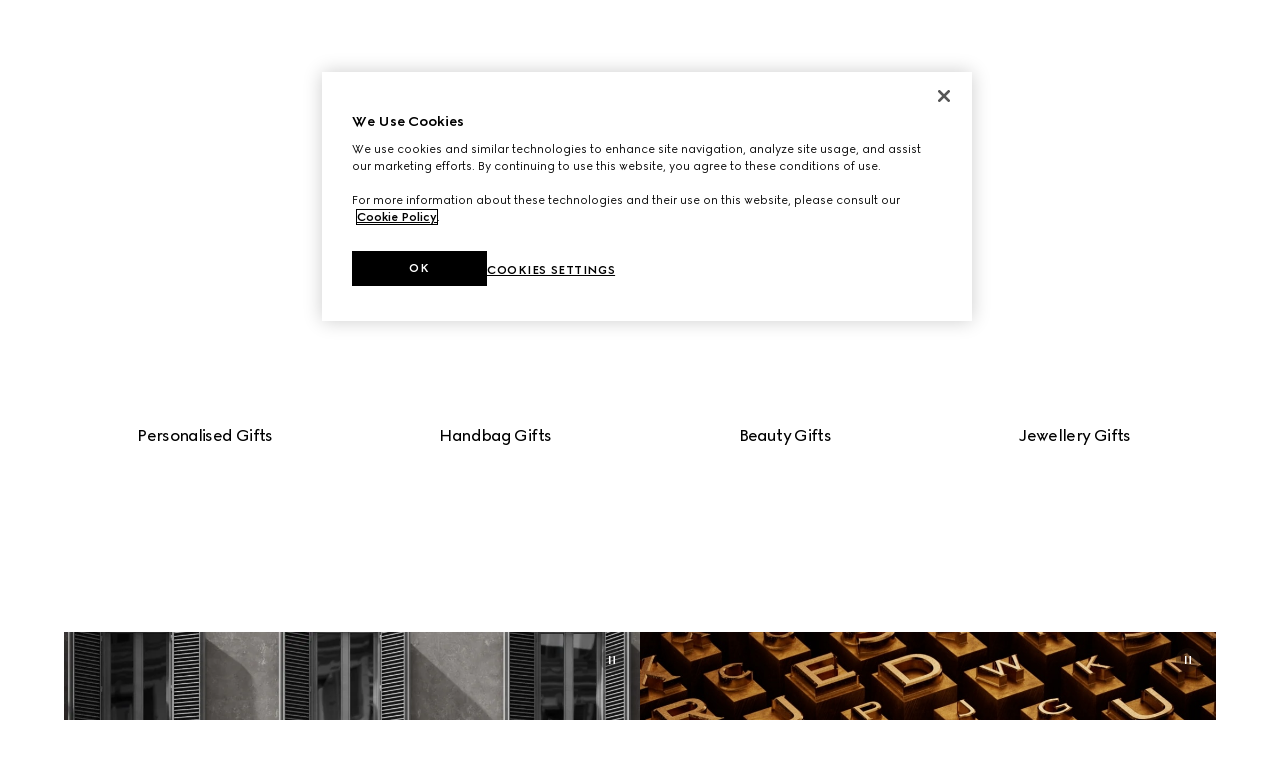

--- FILE ---
content_type: text/css; charset=UTF-8
request_url: https://www.gucci.com/_next/static/css/bf1b29430c2e2ac6.css
body_size: 171
content:
._image_133mm_1{align-items:center;background-color:var(--g-color-background);color:var(--g-color-divider);display:flex;justify-content:center;overflow:hidden}._image_133mm_1 img{height:100%;object-fit:cover;transition:transform .8s cubic-bezier(.5,0,0,1) 0s;transform-origin:center;width:100%}._image_133mm_1 img[data-has-animation=true]{transform:scale(1.2)}._image_133mm_1 img[data-animated=true]{transform:scale(1)}._image_133mm_1._is-portrait-standard_133mm_22{aspect-ratio:3/4}._image_133mm_1._is-portrait-cinematic_133mm_25{aspect-ratio:9/16}._image_133mm_1._is-portrait-xl_133mm_28{aspect-ratio:2/3}._image_133mm_1._is-landscape-standard_133mm_31{aspect-ratio:3/2}._image_133mm_1._is-landscape-xl_133mm_34{aspect-ratio:4/3}._image_133mm_1._is-landscape-cinematic_133mm_37{aspect-ratio:16/9}._image_133mm_1._is-square_133mm_40{aspect-ratio:1}._noImageAvailable_133mm_44{font-family:Gucci Sans Pro,sans-serif;font-size:1rem;letter-spacing:-.03em;line-height:1.5rem;text-transform:uppercase}

--- FILE ---
content_type: application/javascript; charset=UTF-8
request_url: https://www.gucci.com/_next/static/chunks/4791.837e790069b9cb72.js
body_size: 5710
content:
"use strict";(self.webpackChunk_N_E=self.webpackChunk_N_E||[]).push([[4791],{71190:function(e,t,n){n.d(t,{F:function(){return o},u:function(){return i}});var a=n(70079),r=n(84396);let i=e=>{let[t,n]=(0,a.useState)(!1),[r,i]=(0,a.useState)(!1),o=()=>{e.showTracker(e.trackingEvent)};(0,a.useEffect)(()=>((void 0===e.isActive||e.isActive)&&e.isInViewport&&!t&&(window.analyticsSdk?o():(document.addEventListener("analyticsSdkReady",o),i(!0)),n(!0)),()=>{r&&document.removeEventListener("analyticsSdkReady",o)}),[e.isInViewport,e.isActive])},o=e=>{let{showTracker:t,trackingEvent:n,triggerOnce:i=!0}=e,o=()=>{let e=()=>t(n);window.analyticsSdk?e():document.addEventListener("analyticsSdkReady",e,{once:!0})},l=(0,r.Yw)(e=>{e&&o()},{triggerOnce:i});return(0,a.useCallback)(e=>{l(e)},[l])}},39009:function(e,t,n){n.d(t,{Gd:function(){return m},Lz:function(){return s},OF:function(){return d},WX:function(){return u},kY:function(){return c},t0:function(){return _}});var a=n(30355),r=n(8035),i=n(82267);let o=(e,t,n,o)=>(0,i.iv)(["color:var(--g-color-foreground);"," "," "," "," &.is-inversed{color:var(--g-color-white);}@media screen and ","{display:block;}"],o?"margin: 0 2.5rem !important;":"margin: 0 2.5rem 1rem 2.5rem !important;",void 0!==e?(0,r.O8)(e):"",t?"text-transform: uppercase;":"",n,a.w5.tablet),l=(e,t)=>(0,i.iv)(["@media screen and ","{display:block;}@media screen and ","{"," ","}"],a.w5.tablet,a.w5.desktop,t?"margin: 0 3rem 0 !important;":"margin: 0 3rem 1rem !important;",e),s=i.ZP.h1.withConfig({displayName:"Title.style__H1Title",componentId:"sc-6c49b66b-0"})(["",""],e=>{let{animation:t,uppercase:n=!0,customstyle:a}=e;return o(t,n,a)}),c=i.ZP.h2.withConfig({displayName:"Title.style__H2Title",componentId:"sc-6c49b66b-1"})(["",""],e=>{let{animation:t,customstyle:n,uppercase:a=!0}=e;return o(t,a,n)}),d=i.ZP.span.withConfig({displayName:"Title.style__BodyTitle",componentId:"sc-6c49b66b-2"})(["display:block;",""],e=>o(e.animation,!1,e.customstyle,!0)),u=i.ZP.h3.withConfig({displayName:"Title.style__H3Title",componentId:"sc-6c49b66b-3"})([""," ",""],e=>{let{animation:t,customstyle:n,uppercase:a=!0,noBottomMargin:r=!1}=e;return o(t,a,n,r)},e=>{let{customstyle:t,noBottomMargin:n}=e;return l(t,n)}),m=i.ZP.div.withConfig({displayName:"Title.style__DivTitle",componentId:"sc-6c49b66b-4"})([""," ",""],e=>o(e.animation,!1,e.customstyle),e=>l(e.customstyle)),_=i.ZP.p.withConfig({displayName:"Title.style__PTitle",componentId:"sc-6c49b66b-5"})([""," ",""],e=>o(e.animation,!1,e.customstyle),e=>l(e.customstyle))},94791:function(e,t,n){n.r(t),n.d(t,{NewsletterSubscription:function(){return V}});var a,r,i=n(35250),o=n(8035),l=n(39009),s=n(52976),c=n(98234),d=n(14834),u=n(36990),m=n(70079),_=n(38231),p=n(35947),T=n(12564),N=n(45832),f=n(94673),g=n(15650),w=n(30355),b=n(82267);let I=b.ZP.div.withConfig({displayName:"NewsletterSubscriptionDrawer.style__DrawerContent",componentId:"sc-2f75c53e-0"})(["@media screen and ","{max-width:440px;}"],w.w5.desktop),y=b.ZP.div.withConfig({displayName:"NewsletterSubscriptionDrawer.style__EmailInputContainer",componentId:"sc-2f75c53e-1"})(["margin:1.5rem 0 3rem;"]),O=b.ZP.div.withConfig({displayName:"NewsletterSubscriptionDrawer.style__NewsletterSubtitle",componentId:"sc-2f75c53e-2"})(["margin:0 0 1rem;"]),x=b.ZP.div.withConfig({displayName:"NewsletterSubscriptionDrawer.style__NewsletterBodyTextContainer",componentId:"sc-2f75c53e-3"})([".nl-text-body{margin:0;p{margin:0;text-align:left;[dir='rtl'] &{text-align:right;}a{text-decoration:underline;}}}"]),h=b.ZP.div.withConfig({displayName:"NewsletterSubscriptionDrawer.style__NewsletterHiddenTextContainer",componentId:"sc-2f75c53e-4"})(["box-sizing:border-box;max-height:0;overflow:hidden;padding-top:0.75rem;transition:max-height 0.8s cubic-bezier(0.5,0,0,1);&[data-visible='true']{max-height:75vh;}"]),v=b.ZP.div.withConfig({displayName:"NewsletterSubscriptionDrawer.style__ReadMoreContainer",componentId:"sc-2f75c53e-5"})(["cursor:pointer;margin:0.5rem 0;text-decoration:underline;"]);async function S(e,t){let n=await fetch(e,t);if(n.ok)return await n.json();throw Error("Received response error")}let E=async()=>await S("/csrf?key=".concat(Date.now())),A=async e=>(await S("/".concat(e.country,"/").concat(e.language.trim(),"/token?key=").concat(Date.now()))).secToken;async function C(e,t,n){let a=await E(),r=await A(e);return await D(e,t,n,a,r)}async function D(e,t,n,a,r){let i="email=".concat(t,"&touchpoint=").concat(n,"&CSRFToken=").concat(a,"&sendEmail=&security_token=").concat(r),o=await fetch("/".concat(e.country,"/").concat(e.language.trim(),"/newsletters/ajax/subscribe"),{method:"POST",headers:{"content-type":"application/x-www-form-urlencoded; charset=UTF-8"},body:i});if(o.ok)return o.json();throw Error("Newsletter not available")}var R=n(31876),L=n(63439),k=n(37967),P=n(12832),M=n(64514);let Y=e=>/^(?:[a-zA-Z0-9!#$%&'*+/=?^_`{|}~-]+(?:\.[a-zA-Z0-9!#$%&'*+/=?^_`{|}~-]+)*|"(?:[\x01-\x08\x0b\x0c\x0e-\x1f\x21\x23-\x5b\x5d-\x7f]|\\[\x01-\x09\x0b\x0c\x0e-\x7f])*")@(?:(?:[a-zA-Z0-9](?:[a-zA-Z0-9-]*[a-zA-Z0-9])?\.)+[a-zA-Z0-9](?:[a-zA-Z0-9-]*[a-zA-Z0-9])?|\[(?:(?:25[0-5]|2[0-4][0-9]|[01]?[0-9][0-9]?)\.){3}(?:25[0-5]|2[0-4][0-9]|[01]?[0-9][0-9]?|[a-zA-Z0-9-]*[a-zA-Z0-9]:(?:[\x01-\x08\x0b\x0c\x0e-\x1f\x21-\x5a\x53-\x7f]|\\[\x01-\x09\x0b\x0c\x0e-\x7f])+)])$/.test(e),z="newsletterSubscriptionDrawer",B=(e,t)=>{(0,M.Di)({origin:z,message:e,icon:"check",toastId:"newsletter.confirmation-message-of-".concat(t)})},Z=e=>{(0,M.Di)({origin:z,message:e,icon:"alert",toastId:"newsletter.error-".concat(e)})};function j(e){var t;return null!==(t=null==e?void 0:e.replace(/\s+/g,""))&&void 0!==t?t:""}(a=r||(r={})).DEFAULT_NL_SIGNUP="DEFAULT_NL_SIGNUP",a.CAPSULE_COSMOGONIE="CAPSULE_COSMOGONIE";let U=e=>{let{drawerState:t,setDrawerState:n,name:a,analyticsCategory:s,touchpoint:w}=e,{general:b}=(0,d.A)(),S=(0,u.CJ)(b,"newsletter.drawer.title"),E=(0,u.CJ)(b,"newsletter.drawer.sub-title"),A=(0,u.CJ)(b,"newsletter.drawer.visible-text"),D=(0,u.CJ)(b,"newsletter.drawer.hidden-text"),[M,z]=(0,m.useState)(""),[U,F]=(0,m.useState)(!0),J=(0,u.CJ)(b,"newsletter.placeholder"),V=(0,u.CJ)(b,"newsletter.drawer.subscribe-cta-label"),W=(0,u.CJ)(b,"newsletter.error-message"),G=(0,g.bU)(),[H,K]=(0,m.useState)(!0),$=(0,u.CJ)(b,"general.read-more"),X=(0,u.CJ)(b,"general.read-less"),{isFeatureEnabled:q}=(0,L.SS)(),Q=e=>{let t=j(e.target.value);z(t),(0===t.length||Y(t))&&F(!0)},ee=()=>{z(""),F(!0)},et=async()=>{await C(G,j(M),w||r.DEFAULT_NL_SIGNUP).then(()=>{n("closed"),ea(),ee(),B("".concat((0,u.CJ)(b,"newsletter.confirmation-message")," ").concat(M),M)}).catch(e=>{f.r.error("Subscribe unavailable",e),Z((0,u.CJ)(b,"newsletter.subscription-error-message"))})},en=()=>{let e={category:s,action:R.m0.actionHideNewsletterSubscriptionDrawer,label:a};q(k.D.ASYNC_TRACKING_ENABLED)?(0,P.rn)(P.Wn)(e):(0,P.Wn)(e)},ea=()=>{let e={category:R.Nv.newsletter,action:R.m0.newsletterSubscribe,label:"".concat(window.location.pathname)};q(k.D.ASYNC_TRACKING_ENABLED)?(0,P.rn)(P.JE)(e):(0,P.JE)(e)},er=e=>{let t={category:s,action:e?R.m0.actionReadMoreNewsletterDrawer:R.m0.actionReadLessNewsletterDrawer,label:a};q(k.D.ASYNC_TRACKING_ENABLED)?(0,P.rn)(P.Wn)(t):(0,P.Wn)(t)},ei=async e=>{e.preventDefault(),Y(M)?(await et(),F(!0)):F(!1)};return(0,i.jsx)(T.Z,{id:"newsletter-drawer",children:()=>(0,i.jsx)("div",{className:"with-theme-default",children:(0,i.jsx)(_.R,{is:t,onCloseRequest:()=>{en(),n("closed")},children:(0,i.jsxs)(I,{children:[(0,i.jsx)(l.WX,{animation:o.ru.NONE,className:"is-title-m",customstyle:"margin: 0 0 0.5rem!important;",children:S}),(0,i.jsx)(O,{className:"is-text-medium",children:E}),(0,i.jsxs)(x,{children:[(0,i.jsx)(N.T,{p:{text:{__typename:"LocalizedLabel",labelValue:A},fontColor:void 0,fontType:void 0},className:"is-text-details nl-text-body",animation:o.ru.NONE,isInViewport:!0,useMarkdown:!0}),(0,i.jsx)(h,{"data-visible":!H,"aria-hidden":H,"data-testid":"drawer-hidden-text",children:(0,i.jsx)(N.T,{p:{text:{__typename:"LocalizedLabel",labelValue:D},fontColor:void 0,fontType:void 0},className:"is-text-details nl-text-body",animation:o.ru.NONE,isInViewport:!0,useMarkdown:!0})}),(0,i.jsx)(v,{className:"is-text-details nl-text-body","data-testid":"newsletter-readmore",onClick:()=>{er(H),K(e=>!e)},children:H?$:X})]}),(0,i.jsx)(y,{children:(0,i.jsx)(p.o,{id:"newsletter_email",value:M,onChange:Q,placeholder:J,autoComplete:"email",...!U&&{helperText:[{text:W,type:"error"}],"aria-invalid":!0},type:"email"})}),(0,i.jsx)(c.d,{onClick:ei,variant:"primary",children:V})]})})})})},F=b.ZP.section.withConfig({displayName:"NewsletterSubscription.style__NewsletterSubscriptionSection",componentId:"sc-8e1cf367-0"})(["padding:5rem 1rem;text-align:center;transition:background-color 0.8s cubic-bezier(0.5,0,0,1);.newsletter-subscription-text{margin:2rem auto;max-width:800px;p{margin:0;}@media screen and ","{max-width:872px;}}h3,a,.newsletter-subscription-text{transition:color 0.8s cubic-bezier(0.5,0,0,1);}&[data-animate='true']{background-color:var(--g-color-foreground);h3,a,.newsletter-subscription-text{color:var(--g-color-background);}}@media screen and ","{padding:5rem 2rem;}@media screen and ","{padding:5rem 4rem;}"],w.w5.desktop,w.w5.tablet,w.w5.desktop);var J=n(71190);let V=e=>{let{name:t,title:n,bodyText:a,analyticsCategory:r,touchpoint:_,useInFooter:p}=e,{isIntersecting:T,onRefUpdate:f}=(0,s.Z)(),[g,w]=(0,m.useState)("closed"),{general:b}=(0,d.A)(),I=(0,u.CJ)(b,"newsletter.open-drawer-cta"),y=(null==n?void 0:n.labelValue)||(0,u.CJ)(b,"newsletter.title"),O=(null==a?void 0:a.labelValue)||(0,u.CJ)(b,"newsletter.text"),[x,h]=(0,m.useState)(!1),{isFeatureEnabled:v}=(0,L.SS)(),S=r||R.Nv.capsulePage;(0,J.u)({isInViewport:T,showTracker:v(k.D.ASYNC_TRACKING_ENABLED)?(0,P.rn)(P.Wn):P.Wn,trackingEvent:{category:S,label:t,action:R.m0.displayNewsletterSubscription}}),(0,m.useEffect)(()=>{T&&setTimeout(()=>h(!0),800)},[T]);let E=()=>{let e={category:S,action:R.m0.actionDisplayNewsletterSubscriptionDrawer,label:t};v(k.D.ASYNC_TRACKING_ENABLED)?(0,P.rn)(P.Wn)(e):(0,P.Wn)(e)};return(0,i.jsxs)(F,{ref:f,className:x&&p?"with-theme-footer":"","data-animate":x&&p,children:[(0,i.jsx)(l.WX,{animation:o.ru.NONE,className:"is-title-s",children:y}),(0,i.jsx)(N.T,{p:{text:{__typename:"LocalizedLabel",labelValue:O},fontColor:void 0,fontType:void 0},useMarkdown:!0,className:"newsletter-subscription-text is-text-xl-light",isInViewport:!1,animation:o.ru.NONE}),(0,i.jsx)(c.d,{onClick:()=>{E(),w("open")},inversed:x&&p,variant:"text-overlay",children:I}),(0,i.jsx)(U,{name:t,analyticsCategory:S,drawerState:g,setDrawerState:w,touchpoint:_})]})}},38291:function(e,t,n){n.d(t,{Ys:function(){return o},v0:function(){return l},vl:function(){return i}});var a=n(30355),r=n(82267);let i=r.ZP.section.withConfig({displayName:"FhTextModule.style__TextModuleSection",componentId:"sc-8ccf4277-0"})(["align-items:center;background-color:var(--g-color-background);display:flex;flex-direction:column;margin:auto;padding-bottom:",";padding-left:1rem;padding-right:1rem;padding-top:",";text-align:center;ul,ol{margin:0;padding-left:1.5rem;li{margin:-0.5rem 0;}[dir='rtl'] &{padding-left:0;padding-right:1.5rem;}}&.alignment-left,&.alignment-right{width:calc(100vw - 2rem);}&.alignment-left{align-items:start;text-align:left;[dir='rtl'] &{text-align:right;}}&.alignment-right{align-items:end;text-align:right;[dir='rtl'] &{text-align:left;}}& :first-child{&.category,&.body,&.hint,&.subtitle,&.title{margin-top:0;}}@media screen and ","{padding-left:2rem;padding-right:2rem;&.alignment-left,&.alignment-right{width:calc(100vw - 4rem);}}@media screen and ","{padding-bottom:",";padding-left:4rem;padding-right:4rem;padding-top:",";&.alignment-left,&.alignment-right{width:872px;}}"],e=>{let{paddingBottom:t}=e;return t?t+"px":"2.5rem"},e=>{let{paddingTop:t}=e;return t?t+"px":"2.5rem"},a.w5.tablet,a.w5.desktop,e=>{let{paddingBottom:t}=e;return t?t+"px":"5rem"},e=>{let{paddingTop:t}=e;return t?t+"px":"5rem"}),o=r.ZP.div.withConfig({displayName:"FhTextModule.style__TextModule",componentId:"sc-8ccf4277-1"})(["color:",";max-width:872px;"," white-space:break-spaces;a,a:visited{color:",";}&.is-inversed{filter:invert(1);}&.category{backdrop-filter:blur(0.25rem);background-color:var(--g-color-divider);border-radius:2pt;color:var(--g-color-foreground);width:fit-content;}&.subtitle,&.title{margin-top:1rem;}&.body,&.hint{margin-top:1rem;}&.body{white-space:break-spaces;& > p{margin-block-end:0;margin-block-start:0;}}&:nth-child(0){margin-top:0;}@media screen and ","{margin-left:0;margin-right:0;}&[data-animate-only-desktop='true']{@media screen and ","{"," transition:all 0s;}@media screen and ","{opacity:1 !important;transform:translateY(0%) !important;transition:all 0s !important;}}"],e=>{let{fontColor:t}=e;return t||"var(--g-color-foreground)"},e=>{let{animation:t}=e;return t},e=>{let{fontColor:t}=e;return t||"var(--g-color-foreground)"},a.w5.desktop,a.w5.desktop,e=>{let{animation:t}=e;return t},a.w5.noDesktop),l=r.ZP.div.withConfig({displayName:"FhTextModule.style__CtaContainer",componentId:"sc-8ccf4277-2"})(["display:grid;margin-top:2.5rem;row-gap:1rem;width:100%;&:nth-child(0){margin-top:0;}&.alignment-left,&.alignment-right{.cta.is-text-main{width:fit-content;}}@media screen and ","{column-gap:1rem;display:inline-flex;width:unset;}"],a.w5.desktop)},45832:function(e,t,n){n.d(t,{T:function(){return u}});var a=n(35250),r=n(70079),i=n(23614),o=n(99212),l=n(8035),s=n(38291),c=n(99732),d=n(15650);let u=e=>{var t,n;let u=(0,o.H)(e.isInViewport),m=(0,l.O8)(e.animation),{country:_,language:p}=(0,d.bU)(),T={...e.transitionDelay&&{transitionDelay:"".concat(e.transitionDelay,"s")}},N=(0,r.useMemo)(()=>{var t,n;return e.useMarkdown?(0,a.jsx)(i.D,{transformLinkUri:e=>(0,c.b4)(e,_,p),children:null===(t=e.p.text)||void 0===t?void 0:t.labelValue}):null===(n=e.p.text)||void 0===n?void 0:n.labelValue},[null===(t=e.p.text)||void 0===t?void 0:t.labelValue,e.useMarkdown]);return(0,a.jsx)(s.Ys,{as:null!==(n=e.as)&&void 0!==n?n:"div","data-testid":"textmodule-"+e.className.split(" ")[0],animation:m,"data-animate":u,"data-animate-only-desktop":e.animateOnlyDesktop,style:T,fontColor:e.p.fontColor,className:e.className+" ".concat(!e.p.fontColor&&e.isInversed?"is-inversed":""),children:N})}},99212:function(e,t,n){n.d(t,{H:function(){return i},T:function(){return o}});var a=n(70079),r=n(84396);function i(e,t){let[n,r]=(0,a.useState)(!1);return(0,a.useEffect)(()=>{e?r(!0):t&&r(!1)},[t,e]),n}let o=function(){let e=arguments.length>0&&void 0!==arguments[0]&&arguments[0],t=(0,r.Yw)((e,t)=>{e?t.target.setAttribute("data-animate","true"):t.target.setAttribute("data-animate","false")},{triggerOnce:!e});return(0,a.useCallback)(e=>{t(e)},[t])}},12564:function(e,t,n){n.d(t,{Z:function(){return l}});var a=n(35250),r=n(59017),i=n(70079),o=n(99581);function l(e){return(0,a.jsx)(s,{...e})}function s(e){let{id:t,children:n,onMounted:o}=e,[l,s]=(0,i.useState)(null);return(0,i.useEffect)(()=>{var e;let n=function(e){let t=document.createElement("div");return t.id="".concat(e,"-portal-container"),t.setAttribute("data-testid","".concat(e,"-portalToBody")),t.setAttribute("role","complementary"),t}(t),a=null!==(e=document.getElementById(r.p2))&&void 0!==e?e:document.body;return a.appendChild(n),s(n),()=>{a.removeChild(n)}},[t]),l?(0,a.jsx)(c,{portalDiv:l,children:n,onMounted:o}):null}function c(e){let{portalDiv:t,children:n,onMounted:r}=e;return(0,i.useEffect)(()=>{null==r||r()},[]),(0,a.jsx)(a.Fragment,{children:(0,o.createPortal)(n(),t)})}},8035:function(e,t,n){n.d(t,{ru:function(){return r},O8:function(){return y}});var a,r,i=n(82267);let o=(0,i.F4)(["0%{transform:scale(120%);}100%{transform:scale(100%);}"]);i.ZP.h2.withConfig({displayName:"component.style__Title",componentId:"sc-d2501142-0"})(["",""],e=>e.$customstyle);let l=(0,i.F4)(["0%{opacity:0;transform:scale(120%);}100%{opacity:1;transform:scale(100%);}"]);(a=r||(r={}))[a.NONE=0]="NONE",a[a.SCALE_UP=1]="SCALE_UP",a[a.SCALE_UP_FADE_IN=2]="SCALE_UP_FADE_IN",a[a.FADE_IN_TRANSITION=3]="FADE_IN_TRANSITION",a[a.FADE_OUT_TRANSITION=4]="FADE_OUT_TRANSITION",a[a.SCALE_UP_TRANSITION=5]="SCALE_UP_TRANSITION",a[a.SCALE_UP_ANIMATION=6]="SCALE_UP_ANIMATION",a[a.SCALE_UP_FADE_IN_TRANSITION=7]="SCALE_UP_FADE_IN_TRANSITION",a[a.SLIDE_IN_BOTTOM_TO_TOP_TRANSITION=8]="SLIDE_IN_BOTTOM_TO_TOP_TRANSITION",a[a.SLIDE_IN_BOTTOM_TO_TOP_TRANSITION_ABS=9]="SLIDE_IN_BOTTOM_TO_TOP_TRANSITION_ABS",a[a.SLIDE_IN_BOTTOM_TO_TOP_DELAY_TRANSITION=10]="SLIDE_IN_BOTTOM_TO_TOP_DELAY_TRANSITION",a[a.SLIDE_IN_BOTTOM_TO_TOP_DELAY_BY_8_MILL_SECONDS_TRANSITION=11]="SLIDE_IN_BOTTOM_TO_TOP_DELAY_BY_8_MILL_SECONDS_TRANSITION",a[a.SLIDE_IN_BOTTOM_TO_TOP_AT_35_PERCENT_TRANSITION=12]="SLIDE_IN_BOTTOM_TO_TOP_AT_35_PERCENT_TRANSITION",a[a.SLIDE_IN_TOP_TO_BOTTOM_AT_35_PERCENT_TRANSITION=13]="SLIDE_IN_TOP_TO_BOTTOM_AT_35_PERCENT_TRANSITION",a[a.SLIDE_IN_BOTTOM_TO_TOP_AT_50_PERCENT_TRANSITION=14]="SLIDE_IN_BOTTOM_TO_TOP_AT_50_PERCENT_TRANSITION",a[a.SLIDE_IN_TOP_TO_BOTTOM_AT_50_PERCENT_TRANSITION=15]="SLIDE_IN_TOP_TO_BOTTOM_AT_50_PERCENT_TRANSITION",a[a.SLIDE_OUT_TOP_TO_BOTTOM_TRANSITION=16]="SLIDE_OUT_TOP_TO_BOTTOM_TRANSITION",a[a.DRAWER_CONTENT_TRANSITION=17]="DRAWER_CONTENT_TRANSITION",a[a.DRAWER_CONTENT_TRANSITION_DELAY_06S=18]="DRAWER_CONTENT_TRANSITION_DELAY_06S";let s=(0,i.iv)(["scale:120%;&[data-animate='true']{scale:100%;transition:scale 1.2s cubic-bezier(0.5,0,0,1);}"]),c=(0,i.iv)(["animation:",";animation-delay:0s;animation-duration:1.2s;animation-fill-mode:backwards;transition-timing-function:cubic-bezier(0.5,0,0,1);"],o),d=(0,i.iv)(["opacity:0;scale:120%;&[data-animate='true']{opacity:1 !important;scale:100%;transition:all 1.2s cubic-bezier(0.5,0,0,1);}"]),u=(0,i.iv)(["animation:none;"]),m=(0,i.iv)(["opacity:0;transition:opacity 1.2s cubic-bezier(0.5,0,0,1);&[data-animate='true']{opacity:1 !important;}"]),_=(0,i.iv)(["opacity:1;transition:opacity 1.2s cubic-bezier(0.5,0,0,1);&[data-animate='true']{opacity:0 !important;}"]),p=(0,i.iv)(["opacity:0;transform:translateY(100%);&[data-animate='true']{opacity:1 !important;transform:translateY(0%);transition:all 0.8s cubic-bezier(0.5,0,0,1);}"]),T=(0,i.iv)(["opacity:0;transform:translateY(2rem);&[data-animate='true']{opacity:1 !important;transform:translateY(0);transition:all 0.8s cubic-bezier(0.5,0,0,1);}"]),N=(0,i.iv)(["opacity:0;transform:translateY(100%);transition:all 0.8s cubic-bezier(0.5,0,0,1);transition-delay:0.4s;&[data-animate='true']{opacity:1 !important;transform:translateY(0%);}"]),f=e=>(0,i.iv)(["opacity:0;transform:translateY(100%);transition:all 0.8s cubic-bezier(0.5,0,0,1);transition-delay:","s;&[data-animate='true']{opacity:1 !important;transform:translateY(0%);}"],e/1e3),g=e=>(0,i.iv)(["opacity:0;transform:translateY(","%);transition:all 0.8s cubic-bezier(0.5,0,0,1);&[data-animate='true']{opacity:1 !important;transform:translateY(0%);}"],e),w=e=>(0,i.iv)(["opacity:0;transform:translateY(100%);transition:all 0s;transition-delay:0.8s;&[data-animate='true']{opacity:1;transform:translateY(0%);transition:all 0.8s cubic-bezier(0.5,0,0,1);transition-delay:","s;}"],null!=e?e:0),b=(0,i.iv)(["animation:",";animation-delay:0s;animation-duration:1.2s;animation-fill-mode:backwards;transition-timing-function:cubic-bezier(0.5,0,0,1);"],l),I=(0,i.iv)(["opacity:1;transform:translateY(100%);transition:all 0.8s cubic-bezier(0.5,0,0,1);&[data-animate='true']{opacity:0 !important;transform:translateY(0%);}"]),y=(e,t)=>{switch(e){case 3:return m;case 4:return _;case 1:case 6:return c;case 5:return s;case 7:return d;case 8:return p;case 9:return T;case 10:return N;case 11:return f(800);case 12:return g(35);case 14:return g(50);case 13:return g(-35);case 15:return g(-50);case 17:return w(0);case 18:return w(.6);case 2:return b;case 16:return I;default:return u}}},52976:function(e,t,n){n.d(t,{Z:function(){return r}}),n(94673);var a=n(70079);function r(e){let[t,n]=(0,a.useState)(!1),r=(0,a.useRef)(null),i=(0,a.useRef)(null),o=(0,a.useRef)(()=>{i.current&&r.current?(i.current,r.current.observe(i.current)):n(!1)}),l=(0,a.useRef)(e);(0,a.useEffect)(()=>{JSON.stringify(l.current);let e=new IntersectionObserver(e=>{let[t]=e;return n(t.isIntersecting)},l.current);return r.current=e,o.current(),()=>{e.disconnect(),r.current=null}},[]);let s=(0,a.useRef)(e=>{var t;i.current=e,null===(t=r.current)||void 0===t||t.disconnect(),o.current()});return(0,a.useMemo)(()=>({isIntersecting:t,onRefUpdate:s.current,domElement:i}),[t])}},38231:function(e,t,n){n.d(t,{R:function(){return i}});var a=n(35250),r=n(58746);let i=e=>(0,a.jsx)(r.L,{...e,variant:"bottom_sheet",children:e.children})}}]);

--- FILE ---
content_type: application/javascript
request_url: https://www.gucci.com/deps/_static/react-dom@18.2.0/es2022/client.mjs
body_size: 428
content:
/* esm.sh - react-dom@18.2.0//client */
import*as __0$ from"./react-dom.mjs";var require=n=>{const e=m=>typeof m.default<"u"?m.default:m,c=m=>Object.assign({__esModule:true},m);switch(n){case"react-dom":return e(__0$);default:console.error('module "'+n+'" not found');return null;}};
var R=Object.create;var c=Object.defineProperty;var l=Object.getOwnPropertyDescriptor;var y=Object.getOwnPropertyNames;var E=Object.getPrototypeOf,_=Object.prototype.hasOwnProperty;var f=(t=>typeof require<"u"?require:typeof Proxy<"u"?new Proxy(t,{get:(o,e)=>(typeof require<"u"?require:o)[e]}):t)(function(t){if(typeof require<"u")return require.apply(this,arguments);throw Error('Dynamic require of "'+t+'" is not supported')});var d=(t,o)=>()=>(o||t((o={exports:{}}).exports,o),o.exports);var m=(t,o,e,a)=>{if(o&&typeof o=="object"||typeof o=="function")for(let r of y(o))!_.call(t,r)&&r!==e&&c(t,r,{get:()=>o[r],enumerable:!(a=l(o,r))||a.enumerable});return t};var h=(t,o,e)=>(e=t!=null?R(E(t)):{},m(o||!t||!t.__esModule?c(e,"default",{value:t,enumerable:!0}):e,t));var u=d(i=>{"use strict";var s=f("react-dom");i.createRoot=s.createRoot,i.hydrateRoot=s.hydrateRoot;var C});var n=h(u()),{createRoot:O,hydrateRoot:g}=n,x=n.default??n;export{O as createRoot,x as default,g as hydrateRoot};
//# sourceMappingURL=client.mjs.map

--- FILE ---
content_type: application/javascript; charset=UTF-8
request_url: https://www.gucci.com/_next/static/chunks/webpack-03acf1f7ef7fb90a.js
body_size: 3494
content:
!function(){"use strict";var e,t,f,c,a,n,r,d,o,u,b,i,l={},s={};function p(e){var t=s[e];if(void 0!==t)return t.exports;var f=s[e]={exports:{}},c=!0;try{l[e].call(f.exports,f,f.exports,p),c=!1}finally{c&&delete s[e]}return f.exports}p.m=l,p.amdO={},e=[],p.O=function(t,f,c,a){if(f){a=a||0;for(var n=e.length;n>0&&e[n-1][2]>a;n--)e[n]=e[n-1];e[n]=[f,c,a];return}for(var r=1/0,n=0;n<e.length;n++){for(var f=e[n][0],c=e[n][1],a=e[n][2],d=!0,o=0;o<f.length;o++)r>=a&&Object.keys(p.O).every(function(e){return p.O[e](f[o])})?f.splice(o--,1):(d=!1,a<r&&(r=a));if(d){e.splice(n--,1);var u=c();void 0!==u&&(t=u)}}return t},p.n=function(e){var t=e&&e.__esModule?function(){return e.default}:function(){return e};return p.d(t,{a:t}),t},f=Object.getPrototypeOf?function(e){return Object.getPrototypeOf(e)}:function(e){return e.__proto__},p.t=function(e,c){if(1&c&&(e=this(e)),8&c||"object"==typeof e&&e&&(4&c&&e.__esModule||16&c&&"function"==typeof e.then))return e;var a=Object.create(null);p.r(a);var n={};t=t||[null,f({}),f([]),f(f)];for(var r=2&c&&e;"object"==typeof r&&!~t.indexOf(r);r=f(r))Object.getOwnPropertyNames(r).forEach(function(t){n[t]=function(){return e[t]}});return n.default=function(){return e},p.d(a,n),a},p.d=function(e,t){for(var f in t)p.o(t,f)&&!p.o(e,f)&&Object.defineProperty(e,f,{enumerable:!0,get:t[f]})},p.f={},p.e=function(e){return Promise.all(Object.keys(p.f).reduce(function(t,f){return p.f[f](e,t),t},[]))},p.u=function(e){return 5966===e?"static/chunks/5966-a6d94ef72e015441.js":"static/chunks/"+(({738:"cd2a1b1a",3662:"7406c874"})[e]||e)+"."+({12:"6f8c56a131987f2d",25:"1dbd591b2cc73574",64:"9fc11d98fcd2a0a1",202:"45dc7f15cfbe9eac",306:"9335d690c131c2ad",338:"789988688c45b1d3",370:"c6cc15f09a60d1e2",373:"61c1b5ad164914f3",738:"c3ff2bb0003fdf05",873:"aa2491d4c0f19817",938:"4e4c5468de1655f9",1051:"44fa5ad8b6987a2d",1158:"742ef6c116792a3a",1170:"83fbbbb4691e565f",1244:"716a80c5d30dde29",1321:"94346cd94f9130d7",1347:"c4669aee1efef92f",1370:"2b2a4491e5bd3d40",1375:"d1462881a751df47",1473:"1cd625fcbec8e1d6",1565:"1fcd1eb1426823fa",1832:"bbc0cc03ac6428ff",1857:"1be12f31870ad005",1907:"600f933628dd0e43",1962:"ef01b95a58116ce6",2016:"cf5e05dc11b13d12",2039:"7d98a69fffd72ba2",2100:"984c347b7c30dc49",2209:"70b567195c849aeb",2247:"6bbe8ccd4dea3c5f",2529:"46a1fde16a0a872d",2681:"464578ecd5e9a455",2847:"abedf945840fa924",2900:"38f805deb9817644",2909:"3b7a83abaaa634cb",2987:"41a998abce570c44",3099:"732f5d7531c1b4e2",3270:"760a2c3bd28433d1",3350:"fb70d2eff29ebd16",3464:"6cc4f376f2708c2f",3475:"797a51249c35679e",3544:"ea55aa5c42529c45",3662:"1e71213373639980",3664:"a1ad831f0aab9982",3741:"96758cf99ba49159",3778:"3b2fda784606cbf4",3799:"d6645331b23e7455",3886:"61a9a869117f5997",3982:"7d68943372bf118c",4270:"b95ecdf652159265",4363:"7227240e2690561c",4460:"6001fbfb4d8c959d",4470:"24b90653851999c7",4481:"bf7971b8ef4b5e81",4503:"41f6562bc80f2f49",4623:"e0bd98b73633a4cf",4654:"294671923b774388",4655:"fc29fa2b601365b8",4791:"837e790069b9cb72",4835:"592dc1cf770d5390",5045:"6b3fc2bc70cad9fb",5111:"ed29abc731833030",5204:"578d0bd42d75fa22",5356:"c24b79dc18696faf",5392:"c6b4a6379bb42e7b",5834:"b97f2c13bbb83f62",5919:"f76113e0a097ca40",6039:"5890354c5d1ad976",6069:"435facf883b965c9",6411:"e6889961c65e92c1",6417:"4ab09f8f7e02ed4b",6462:"6a75df47a72ac15e",6546:"5bf18424fde7d961",6655:"cde410a46a9d5704",6659:"e123e0cc9465db6a",6854:"a7a23b25949f2a8f",6862:"c14dc5e4ae3eec83",7099:"a54a6a6e37e059b0",7104:"d2cde0fea9937792",7167:"04879c93e964dc00",7300:"7192eeaceedf7534",7344:"ec207ee0b9186b3d",7387:"2b8dcf5402da9564",7737:"5c421c4f7e4275c6",7751:"f107fe75282c18d6",8027:"b8b0d0ec49dfe270",8855:"92f174ef039ed54e",8864:"b0d62c6b03ad3c8e",8963:"7ca330ab378af979",9238:"982e6797bc9da372",9757:"cf7668dc588d3118",9767:"300fa7e22c697d7c",9935:"1de19be25796721d"})[e]+".js"},p.miniCssF=function(e){return"static/css/"+({25:"0c38418a9a4dba2a",202:"9cf45d25f8f0f02e",1375:"e45ff664d63dd23b",2681:"e339ac6440265c08",2847:"d977e136d55bc136",2909:"bf1b29430c2e2ac6",2987:"0454c7852c281e36",3099:"4b3e3c95406c01d6",4655:"2dc966fc64178fc9",4835:"dfa10b1f78facd37",5834:"301a1b9417170a7e",6462:"893fba1d0da34730",6546:"f581e9b2c9963ee7",7300:"c303097491feb63b",7737:"ed439af5b35d9db0",8027:"bfbc09307378af05",8864:"3583dfd66456c327"})[e]+".css"},p.g=function(){if("object"==typeof globalThis)return globalThis;try{return this||Function("return this")()}catch(e){if("object"==typeof window)return window}}(),p.o=function(e,t){return Object.prototype.hasOwnProperty.call(e,t)},c={},a="_N_E:",p.l=function(e,t,f,n){if(c[e]){c[e].push(t);return}if(void 0!==f)for(var r,d,o=document.getElementsByTagName("script"),u=0;u<o.length;u++){var b=o[u];if(b.getAttribute("src")==e||b.getAttribute("data-webpack")==a+f){r=b;break}}r||(d=!0,(r=document.createElement("script")).charset="utf-8",r.timeout=120,p.nc&&r.setAttribute("nonce",p.nc),r.setAttribute("data-webpack",a+f),r.src=p.tu(e)),c[e]=[t];var i=function(t,f){r.onerror=r.onload=null,clearTimeout(l);var a=c[e];if(delete c[e],r.parentNode&&r.parentNode.removeChild(r),a&&a.forEach(function(e){return e(f)}),t)return t(f)},l=setTimeout(i.bind(null,void 0,{type:"timeout",target:r}),12e4);r.onerror=i.bind(null,r.onerror),r.onload=i.bind(null,r.onload),d&&document.head.appendChild(r)},p.r=function(e){"undefined"!=typeof Symbol&&Symbol.toStringTag&&Object.defineProperty(e,Symbol.toStringTag,{value:"Module"}),Object.defineProperty(e,"__esModule",{value:!0})},p.tt=function(){return void 0===n&&(n={createScriptURL:function(e){return e}},"undefined"!=typeof trustedTypes&&trustedTypes.createPolicy&&(n=trustedTypes.createPolicy("nextjs#bundler",n))),n},p.tu=function(e){return p.tt().createScriptURL(e)},p.p="/_next/",r=function(e,t,f,c){var a=document.createElement("link");return a.rel="stylesheet",a.type="text/css",a.onerror=a.onload=function(n){if(a.onerror=a.onload=null,"load"===n.type)f();else{var r=n&&("load"===n.type?"missing":n.type),d=n&&n.target&&n.target.href||t,o=Error("Loading CSS chunk "+e+" failed.\n("+d+")");o.code="CSS_CHUNK_LOAD_FAILED",o.type=r,o.request=d,a.parentNode.removeChild(a),c(o)}},a.href=t,document.head.appendChild(a),a},d=function(e,t){for(var f=document.getElementsByTagName("link"),c=0;c<f.length;c++){var a=f[c],n=a.getAttribute("data-href")||a.getAttribute("href");if("stylesheet"===a.rel&&(n===e||n===t))return a}for(var r=document.getElementsByTagName("style"),c=0;c<r.length;c++){var a=r[c],n=a.getAttribute("data-href");if(n===e||n===t)return a}},o={2272:0},p.f.miniCss=function(e,t){o[e]?t.push(o[e]):0!==o[e]&&({25:1,202:1,1375:1,2681:1,2847:1,2909:1,2987:1,3099:1,4655:1,4835:1,5834:1,6462:1,6546:1,7300:1,7737:1,8027:1,8864:1})[e]&&t.push(o[e]=new Promise(function(t,f){var c=p.miniCssF(e),a=p.p+c;if(d(c,a))return t();r(e,a,t,f)}).then(function(){o[e]=0},function(t){throw delete o[e],t}))},u={2272:0,439:0},p.f.j=function(e,t){var f=p.o(u,e)?u[e]:void 0;if(0!==f){if(f)t.push(f[2]);else if(/^(2(02|272|5|681|847|909|987)|4(39|655|835)|1375|3099|5834|6462|6546|7300|7737|8027|8864)$/.test(e))u[e]=0;else{var c=new Promise(function(t,c){f=u[e]=[t,c]});t.push(f[2]=c);var a=p.p+p.u(e),n=Error();p.l(a,function(t){if(p.o(u,e)&&(0!==(f=u[e])&&(u[e]=void 0),f)){var c=t&&("load"===t.type?"missing":t.type),a=t&&t.target&&t.target.src;n.message="Loading chunk "+e+" failed.\n("+c+": "+a+")",n.name="ChunkLoadError",n.type=c,n.request=a,f[1](n)}},"chunk-"+e,e)}}},p.O.j=function(e){return 0===u[e]},b=function(e,t){var f,c,a=t[0],n=t[1],r=t[2],d=0;if(a.some(function(e){return 0!==u[e]})){for(f in n)p.o(n,f)&&(p.m[f]=n[f]);if(r)var o=r(p)}for(e&&e(t);d<a.length;d++)c=a[d],p.o(u,c)&&u[c]&&u[c][0](),u[c]=0;return p.O(o)},(i=self.webpackChunk_N_E=self.webpackChunk_N_E||[]).forEach(b.bind(null,0)),i.push=b.bind(null,i.push.bind(i)),p.nc=void 0}();

--- FILE ---
content_type: application/javascript; charset=UTF-8
request_url: https://www.gucci.com/_next/static/oFMZFZscymCHm5o3gYteu/_buildManifest.js
body_size: 408
content:
self.__BUILD_MANIFEST=function(e,a){return{__rewrites:{afterFiles:[{has:e,source:"/:country/:language/pr/:path*",destination:"/:country/:language/product/:path*"},{has:e,source:"/:country/:language/(N|n)(S|s)(t|T)/:path*",destination:"/:country/:language/nst/:path*"},{has:e,source:"/header-footer/:path*",destination:e},{has:e,source:"/search/:path*",destination:e},{has:e,source:"/reco/:path*",destination:e},{has:e,source:"/brand-content/:path*",destination:e}],beforeFiles:[],fallback:[]},"/404":["static/chunks/pages/404-668c1b2f59920659.js"],"/_error":["static/chunks/pages/_error-02ffa903765b0a0d.js"],"/exp-switch":["static/css/2dc966fc64178fc9.css","static/chunks/pages/exp-switch-308eb9c9607938f5.js"],"/exp-switch/emptySSR":["static/chunks/pages/exp-switch/emptySSR-75bbc2b99de463fd.js"],"/preview/homepage/[hpid]":["static/chunks/pages/preview/homepage/[hpid]-882d399bb55765ee.js"],"/preview/menu/[l1id]":["static/chunks/pages/preview/menu/[l1id]-fef2a55eabb62c66.js"],"/[country]/[language]":[a,"static/chunks/pages/[country]/[language]-eeff50ba55377007.js"],"/[country]/[language]/nst/[...slug]":[a,"static/chunks/pages/[country]/[language]/nst/[...slug]-96185ad96efb5a67.js"],"/[country]/[language]/preview/homepage/[hpid]":[a,"static/chunks/pages/[country]/[language]/preview/homepage/[hpid]-1d4eaaec2bc95442.js"],"/[country]/[language]/st/newsearchpage":["static/chunks/5966-a6d94ef72e015441.js","static/css/fb45af28bac6aff5.css","static/chunks/pages/[country]/[language]/st/newsearchpage-e4371ad157b77dcb.js"],sortedPages:["/404","/_app","/_error","/exp-switch","/exp-switch/emptySSR","/preview/homepage/[hpid]","/preview/menu/[l1id]","/[country]/[language]","/[country]/[language]/nst/[...slug]","/[country]/[language]/preview/homepage/[hpid]","/[country]/[language]/st/newsearchpage"]}}(void 0,"static/chunks/2534-0145cabe4ad79ded.js"),self.__BUILD_MANIFEST_CB&&self.__BUILD_MANIFEST_CB();

--- FILE ---
content_type: application/javascript; charset=UTF-8
request_url: https://www.gucci.com/_next/static/chunks/4460.6001fbfb4d8c959d.js
body_size: 3323
content:
"use strict";(self.webpackChunk_N_E=self.webpackChunk_N_E||[]).push([[4460],{40956:function(e,a,t){t.d(a,{U:function(){return p}});var i=t(35250),n=t(8035),o=t(81952),r=t(82267),l=t(30355),d=t(52976);let s=(0,r.ZP)(o.g).withConfig({displayName:"LinkWrapperHeader__StyledLinkWrapper",componentId:"sc-4da947de-0"})(["span{color:var(--g-color-foreground);}span::before,span::after{background:var(--g-color-foreground);}&.is-inversed{span{color:var(--g-color-white);}span::before,span::after{background:var(--g-color-white);}}&:focus-visible{outline:none;span{outline:solid 5px -webkit-focus-ring-color;}}"]),c=r.ZP.h2.withConfig({displayName:"LinkWrapperHeader__Header",componentId:"sc-4da947de-1"})(["outline:0;overflow:hidden;text-decoration:none;a{color:var(--g-color-foreground);}&.is-inversed{color:var(--g-color-white);}"]),m=r.ZP.span.withConfig({displayName:"LinkWrapperHeader__TitleSpan",componentId:"sc-4da947de-2"})(["color:var(--g-color-foreground);margin:5rem 1rem 2.5rem;@media screen and ","{margin:8rem 1rem 5rem;}",""],l.w5.desktop,e=>{let{$customstyle:a}=e;return a}),p=e=>{var a,t,o,r,l,p,g;let{isIntersecting:u,onRefUpdate:f}=(0,d.Z)();return(0,i.jsx)(c,{ref:f,className:"is-title-xl",children:(0,i.jsx)(s,{title:null===(t=e.title)||void 0===t?void 0:null===(a=t.label)||void 0===a?void 0:a.labelValue,url:null===(o=e.title)||void 0===o?void 0:o.href,animation:void 0===e.animationType?n.ru.FADE_IN_TRANSITION:e.animationType,ga4TrackingAction:e.ga4TrackingAction,ga4TrackingProps:e.ga4TrackingProps,ariaHidden:!1,tabIndex:e.tabIndex,ariaLabel:null===(l=e.title)||void 0===l?void 0:null===(r=l.label)||void 0===r?void 0:r.labelValue,className:e.cssClass||"link is-title","aria-flowto":"product-carousel-scrollbar",isInViewport:u,children:(0,i.jsx)(m,{className:"link-text",tabIndex:-1,"aria-hidden":!0,$customstyle:e.spanStyle,children:null===(g=e.title)||void 0===g?void 0:null===(p=g.label)||void 0===p?void 0:p.labelValue})})})}},64460:function(e,a,t){t.r(a),t.d(a,{FhMosaicComponent:function(){return k}});var i=t(35250),n=t(31876),o=t(86899),r=t(30355),l=t(82267);let d=l.ZP.section.withConfig({displayName:"FhMosaicComponent.style__MosaicSection",componentId:"sc-63e4fa38-0"})(["box-sizing:border-box;overflow-x:auto;overflow-y:hidden;.MosaicWrapper{display:flex;flex-direction:column;gap:40px;width:100%;&.horizontal{flex-direction:row;overflow-x:auto;overflow-y:hidden;padding-left:0;padding-right:0;&::-webkit-scrollbar{display:none;}}}@media screen and ","{.MosaicWrapper{flex-direction:row;}}@media screen and ","{&.horizontal{padding-left:0;padding-right:0;}}"],r.w5.desktop,r.w5.noDesktop),s=l.ZP.section.withConfig({displayName:"FhMosaicComponent.style__MosaicWrapper",componentId:"sc-63e4fa38-1"})(["display:flex;flex:1;flex-direction:column;gap:2rem;justify-items:center;.horizontal &{min-width:80%;padding-left:0;padding-right:0;}@media screen and ","{.horizontal &{min-width:auto;}}@media screen and ","{.horizontal &{&:first-child{padding-left:32px;}&:last-child{padding-right:32px;}[dir='rtl'] &{&:first-child{padding-right:32px;}&:last-child{padding-left:32px;}}}}@media screen and ","{.horizontal &{&:first-child{padding-left:16px;}&:last-child{padding-right:16px;}[dir='rtl'] &{&:first-child{padding-right:16px;}&:last-child{padding-left:16px;}}}}"],r.w5.desktop,r.w5.tabletOnly,r.w5.mobileOnly),c=l.ZP.figure.withConfig({displayName:"FhMosaicComponent.style__Article",componentId:"sc-63e4fa38-2"})(["background-color:var(--g-color-background);margin:0;"]),m=l.ZP.h3.withConfig({displayName:"FhMosaicComponent.style__TextTitle",componentId:"sc-63e4fa38-3"})(["text-align:center;white-space:break-spaces;@media screen and ","{.horizontal &{text-align:start;}}"],r.w5.noDesktop),p=l.ZP.div.withConfig({displayName:"FhMosaicComponent.style__ArticleSlide",componentId:"sc-63e4fa38-4"})(["align-items:center;display:flex;flex:2;flex-direction:column;margin:0 1rem 2rem;text-align:center;[data-testid='textmodule-body'].body{display:flex;flex:2;flex-direction:column;margin:1rem 0 0;white-space:break-spaces;a,a:visited{color:var(--g-color-foreground);padding-top:1.5rem;}p{margin:0;}@media screen and ","{[data-testid='textmodule-body'].body{margin:0;}}@media screen and ","{.horizontal &{text-align:start;}}}@media screen and ","{.horizontal &{align-items:flex-start;}}"],r.w5.mobileOnly,r.w5.noDesktop,r.w5.noDesktop),g=l.ZP.div.withConfig({displayName:"FhMosaicComponent.style__ArticleCta",componentId:"sc-63e4fa38-5"})(["align-items:center;display:flex;flex-direction:column;gap:1.5rem;margin-top:2rem;@media screen and ","{.horizontal &{align-items:flex-start;}}h2{font-size:1rem;font-weight:500;letter-spacing:-0.04em;line-height:1.5rem;overflow:unset;text-transform:none;}"],r.w5.noDesktop);l.ZP.div.withConfig({displayName:"FhMosaicComponent.style__ArticleBody",componentId:"sc-63e4fa38-6"})(["flex:2;margin:2rem 1rem;"]);var u=t(12832),f=t(45832),h=t(40956),v=t(8035),y=t(52976),x=t(71190);let w=e=>{var a,t,l,d,w,b,k,N;let C=(null===(a=e.media)||void 0===a?void 0:a.__typename)==="FhVideo"?"-video":"-img",T=e.analyticsCategory||n.Nv.capsulePage,_=e.name,M=!e.isDesktop&&e.animateOnlyDesktop,{isIntersecting:I,onRefUpdate:P}=(0,y.Z)({rootMargin:M?"0px -80% 0px 0px":void 0}),{isIntersecting:D,onRefUpdate:j}=(0,y.Z)(),O=e.cta1&&!e.cta2?e.cta1.href:void 0;(0,x.u)({isInViewport:I,showTracker:u.XC,trackingEvent:{category:T,label:_,mosaicName:e.mosaicName,mosaicTilesNumber:e.totalCard}});let A=!e.isDesktop&&e.animateOnlyDesktop?v.ru.NONE:v.ru.SLIDE_IN_BOTTOM_TO_TOP_TRANSITION;return(0,i.jsxs)(s,{"aria-label":null===(t=e.title)||void 0===t?void 0:t.labelValue,ref:P,children:[e.media&&(0,i.jsx)(c,{"aria-hidden":"false","data-testid":"fh-mosaic-media",children:(0,i.jsx)(o.I,{host__typename:e.__typename,name:null===(l=e.title)||void 0===l?void 0:l.labelValue,fhImage:e.media,href:O,ga4TrackingProps:{category:T,label:"".concat(_).concat(C),mosaicName:e.mosaicName,mosaicTilesNumber:e.totalCard},tracking:{label:"".concat(_).concat(C),category:T,actionPlay:n.m0.actionPlayMosaic,actionPause:n.m0.actionPauseMosaic,actionReplay:n.m0.actionReplayMosaic,actionMute:n.m0.actionMuteMosaic,actionUnmute:n.m0.actionUnmuteMosaic},analyticAction:n.m0.actionMosaicSingle,ga4TrackingAction:u.A3,image:{key:"link-wrapper-image-".concat(null===(d=e.title)||void 0===d?void 0:d.labelValue),maxWidth:"none",aspectRatio:"1/1",sizes:"".concat(r.w5.desktop," 500px, 100vw")},skipUniversalTracking:!0})}),(0,i.jsxs)(p,{tabIndex:-1,ref:j,children:[(0,i.jsx)(m,{className:"is-title-s",children:null===(w=e.title)||void 0===w?void 0:w.labelValue}),e.body&&(0,i.jsx)(f.T,{p:e.body,className:"body ".concat((null===(k=e.body)||void 0===k?void 0:null===(b=k.fontType)||void 0===b?void 0:b.value)||"is-text-light"),isInViewport:D,useMarkdown:!0,animation:A,animateOnlyDesktop:e.animateOnlyDesktop}),(0,i.jsxs)(g,{children:[e.cta1&&(0,i.jsx)(h.U,{"aria-hidden":!1,title:e.cta1,cssClass:"link is-body",spanStyle:"margin: 0 !important;",animationType:A,ga4TrackingAction:u.A3,ga4TrackingProps:{category:T,label:"".concat(_,"-cta1"),mosaicName:e.mosaicName,mosaicTilesNumber:e.totalCard}}),e.cta2&&(0,i.jsx)(h.U,{"aria-hidden":!1,title:e.cta2,cssClass:"link is-body",spanStyle:"margin: 0 !important;",animationType:A,ga4TrackingAction:u.A3,ga4TrackingProps:{category:T,label:"".concat(_,"-cta2"),mosaicName:e.mosaicName,mosaicTilesNumber:e.totalCard}})]})]})]},null===(N=e.title)||void 0===N?void 0:N.labelValue)};var b=t(38811);let k=e=>{let a=(0,b.a)(r.w5.desktop),t=e.mosaicCards.items.length,o=e.analyticsCategory||n.Nv.capsulePage,l="horizontal"===e.scrollType;return(0,i.jsx)(d,{id:e.id,"data-card-type":"MosaicCard-".concat(t),className:"container grid ".concat(e.scrollType),style:{paddingTop:"".concat(e.cssPadding?e.cssPadding+"px":"0"),paddingBottom:"".concat(e.cssPadding?e.cssPadding+"px":"0")},"data-testid":"FhMosaicComponent",children:(0,i.jsx)("div",{className:"MosaicWrapper ".concat(1===t&&a?"col-4 start-lg-5":"col-12"," ").concat(e.scrollType),children:e.mosaicCards.items.map((t,n)=>(0,i.jsx)(w,{...t,analyticsCategory:o,animateOnlyDesktop:l,mosaicName:e.name||"",totalCard:e.mosaicCards.items.length,isDesktop:a},n))})},e.id)}},38291:function(e,a,t){t.d(a,{Ys:function(){return r},v0:function(){return l},vl:function(){return o}});var i=t(30355),n=t(82267);let o=n.ZP.section.withConfig({displayName:"FhTextModule.style__TextModuleSection",componentId:"sc-8ccf4277-0"})(["align-items:center;background-color:var(--g-color-background);display:flex;flex-direction:column;margin:auto;padding-bottom:",";padding-left:1rem;padding-right:1rem;padding-top:",";text-align:center;ul,ol{margin:0;padding-left:1.5rem;li{margin:-0.5rem 0;}[dir='rtl'] &{padding-left:0;padding-right:1.5rem;}}&.alignment-left,&.alignment-right{width:calc(100vw - 2rem);}&.alignment-left{align-items:start;text-align:left;[dir='rtl'] &{text-align:right;}}&.alignment-right{align-items:end;text-align:right;[dir='rtl'] &{text-align:left;}}& :first-child{&.category,&.body,&.hint,&.subtitle,&.title{margin-top:0;}}@media screen and ","{padding-left:2rem;padding-right:2rem;&.alignment-left,&.alignment-right{width:calc(100vw - 4rem);}}@media screen and ","{padding-bottom:",";padding-left:4rem;padding-right:4rem;padding-top:",";&.alignment-left,&.alignment-right{width:872px;}}"],e=>{let{paddingBottom:a}=e;return a?a+"px":"2.5rem"},e=>{let{paddingTop:a}=e;return a?a+"px":"2.5rem"},i.w5.tablet,i.w5.desktop,e=>{let{paddingBottom:a}=e;return a?a+"px":"5rem"},e=>{let{paddingTop:a}=e;return a?a+"px":"5rem"}),r=n.ZP.div.withConfig({displayName:"FhTextModule.style__TextModule",componentId:"sc-8ccf4277-1"})(["color:",";max-width:872px;"," white-space:break-spaces;a,a:visited{color:",";}&.is-inversed{filter:invert(1);}&.category{backdrop-filter:blur(0.25rem);background-color:var(--g-color-divider);border-radius:2pt;color:var(--g-color-foreground);width:fit-content;}&.subtitle,&.title{margin-top:1rem;}&.body,&.hint{margin-top:1rem;}&.body{white-space:break-spaces;& > p{margin-block-end:0;margin-block-start:0;}}&:nth-child(0){margin-top:0;}@media screen and ","{margin-left:0;margin-right:0;}&[data-animate-only-desktop='true']{@media screen and ","{"," transition:all 0s;}@media screen and ","{opacity:1 !important;transform:translateY(0%) !important;transition:all 0s !important;}}"],e=>{let{fontColor:a}=e;return a||"var(--g-color-foreground)"},e=>{let{animation:a}=e;return a},e=>{let{fontColor:a}=e;return a||"var(--g-color-foreground)"},i.w5.desktop,i.w5.desktop,e=>{let{animation:a}=e;return a},i.w5.noDesktop),l=n.ZP.div.withConfig({displayName:"FhTextModule.style__CtaContainer",componentId:"sc-8ccf4277-2"})(["display:grid;margin-top:2.5rem;row-gap:1rem;width:100%;&:nth-child(0){margin-top:0;}&.alignment-left,&.alignment-right{.cta.is-text-main{width:fit-content;}}@media screen and ","{column-gap:1rem;display:inline-flex;width:unset;}"],i.w5.desktop)},45832:function(e,a,t){t.d(a,{T:function(){return m}});var i=t(35250),n=t(70079),o=t(23614),r=t(99212),l=t(8035),d=t(38291),s=t(99732),c=t(15650);let m=e=>{var a,t;let m=(0,r.H)(e.isInViewport),p=(0,l.O8)(e.animation),{country:g,language:u}=(0,c.bU)(),f={...e.transitionDelay&&{transitionDelay:"".concat(e.transitionDelay,"s")}},h=(0,n.useMemo)(()=>{var a,t;return e.useMarkdown?(0,i.jsx)(o.D,{transformLinkUri:e=>(0,s.b4)(e,g,u),children:null===(a=e.p.text)||void 0===a?void 0:a.labelValue}):null===(t=e.p.text)||void 0===t?void 0:t.labelValue},[null===(a=e.p.text)||void 0===a?void 0:a.labelValue,e.useMarkdown]);return(0,i.jsx)(d.Ys,{as:null!==(t=e.as)&&void 0!==t?t:"div","data-testid":"textmodule-"+e.className.split(" ")[0],animation:p,"data-animate":m,"data-animate-only-desktop":e.animateOnlyDesktop,style:f,fontColor:e.p.fontColor,className:e.className+" ".concat(!e.p.fontColor&&e.isInversed?"is-inversed":""),children:h})}},38811:function(e,a,t){t.d(a,{a:function(){return n}});var i=t(70079);function n(e){let a=e=>window.matchMedia(e).matches,[t,n]=(0,i.useState)(!1);function o(){n(a(e))}return(0,i.useEffect)(()=>{let a=window.matchMedia(e);return o(),a.addListener?a.addListener(o):a.addEventListener("change",o),()=>{a.removeListener?a.removeListener(o):a.removeEventListener("change",o)}},[e]),t}}}]);

--- FILE ---
content_type: application/javascript
request_url: https://www.gucci.com/deps/_static/react-dom@19.1.0
body_size: -133
content:
/* esm.sh - react-dom@19.1.0 */
import "/deps/_static/react@19.1.0/es2022/react.mjs";
export * from "/deps/_static/react-dom@19.1.0/es2022/react-dom.mjs";
export { default } from "/deps/_static/react-dom@19.1.0/es2022/react-dom.mjs";


--- FILE ---
content_type: application/javascript; charset=UTF-8
request_url: https://www.gucci.com/_next/static/chunks/2534-0145cabe4ad79ded.js
body_size: 3712
content:
"use strict";(self.webpackChunk_N_E=self.webpackChunk_N_E||[]).push([[2534],{62753:function(e,n,r){r.d(n,{Z:function(){return x}});var o=r(35250),t=r(23340),a=r(37967),l=r(63439),i=r(70079);let c=Number.isFinite,d=e=>{let{children:n,minInteractions:r,timeoutMs:t}=e,[a,l]=(0,i.useState)(!1);return(0,i.useEffect)(()=>{if(a)return;let e=0,n=c(r)&&r>0?r:4,o=()=>{(e+=1)>=n&&l(!0)},i=["click","dblclick","pointerdown","pointermove","wheel","keydown","keyup"];i.forEach(e=>window.addEventListener(e,o));let d=c(t)&&t>0?setTimeout(l,t,!0):void 0;return()=>{i.forEach(e=>window.removeEventListener(e,o)),d&&clearTimeout(d)}},[a]),(0,o.jsx)(o.Fragment,{children:a?n:null})};var s=r(57095);let h=r.n(s)()(()=>Promise.all([r.e(1832),r.e(5045)]).then(r.bind(r,35045)).then(e=>{let{InternalSnowPreset:n}=e;return n}),{loadableGenerated:{webpack:()=>[35045]},ssr:!1});var u=r(82267);let b=u.ZP.div.withConfig({displayName:"Toggle.styles__Wrapper",componentId:"sc-e64fc6d9-0"})(["--bs-form-switch-bg:url(\"data:image/svg+xml,%3csvg xmlns='http://www.w3.org/2000/svg' viewBox='-4 -4 8 8'%3e%3ccircle r='2' fill='%23000'/%3e%3c/svg%3e\");align-items:flex-start;color:var(--g-color-foreground,#000);display:flex;flex-direction:column;gap:var(--g-space-xs,8px);justify-content:center;width:100%;label{font-size:1rem;font-style:normal;font-weight:500;letter-spacing:-0.64px;line-height:1;}input[type='checkbox']{align-items:center;appearance:none;background-color:var(--g-color-white,#000);background-image:var(--bs-form-switch-bg);background-repeat:no-repeat;border:1px solid var(--g-color-foreground,#000);border-radius:1.5rem;display:flex;height:var(--g-space-m,1.5rem);padding:0;transition:background-position,background-color 0.15s ease-in-out;width:3rem;}input[type='checkbox']:checked{background-color:var(--g-color-foreground,#000);background-position:right center;--bs-form-switch-bg:url(\"data:image/svg+xml,%3csvg xmlns='http://www.w3.org/2000/svg' viewBox='-4 -4 8 8'%3e%3ccircle r='3.5' fill='%23fff'/%3e%3c/svg%3e\");}"]),g=u.ZP.div.withConfig({displayName:"Toggle.styles__ToggleRow",componentId:"sc-e64fc6d9-1"})(["align-items:center;align-self:stretch;display:flex;gap:40px;justify-content:space-between;width:100%;"]),p=e=>{let{helperText:n,label:r,checked:t,className:a,style:l,...c}=e,d=(0,i.useId)(),s="toggle-".concat(d),h="toggle-helper-text-".concat(d);return(0,o.jsxs)(b,{className:a,style:l,children:[(0,o.jsxs)(g,{children:[(0,o.jsx)("label",{className:"is-text-s-medium",htmlFor:s,children:r}),(0,o.jsx)("input",{...c,id:s,role:"switch",type:"checkbox","aria-describedby":n?h:void 0,checked:t})]}),!!n&&(0,o.jsx)("span",{className:"is-text-details",id:h,children:n})]})};var m=r(14834),f=r(36990),w=r(30355);let v=u.ZP.form.withConfig({displayName:"FullPageAnimation.styles__AnimationControlForm",componentId:"sc-810d6a0d-0"})(["display:flex;flex-flow:column nowrap;padding:1.5rem 1rem;place-content:center;place-items:center;@media screen and ","{padding:1.5rem 2rem;}@media screen and ","{& .g-toggle{max-width:432px;}}"],w.w5.tablet,w.w5.desktop);var F=r(31876),k=r(12832);let C=e=>{let{fullPageAnimation:n,snow:r,analyticsCategory:t}=e,{isFeatureEnabled:c}=(0,l.SS)(),[s,u]=(0,i.useState)(!0),{general:b}=(0,m.A)(),g=(0,f.CJ)(b,"snowanimation.label"),C=(0,f.CJ)(b,"");(0,i.useEffect)(()=>{let e=window.matchMedia(w.w5.prefersReducedMotion),n=()=>{u(!e.matches)};return e.addListener(n),n(),()=>{e.removeListener(n)}},[]);let y=e=>{if(!n)return;let r={category:t,action:F.m0.toggleFullPageAnimation,label:"".concat(n,"-").concat(e?"on":"off")};c(a.D.ASYNC_TRACKING_ENABLED)?(0,k.e6)(r):(0,k.Wn)(r)};return"snowfall"===n?(0,o.jsxs)(o.Fragment,{children:[(0,o.jsx)(v,{action:"#",onSubmit:e=>{e.preventDefault()},children:(0,o.jsx)(p,{className:"g-toggle",checked:s,onChange:e=>{let n=e.target.checked;u(n),y(n)},label:g,helperText:C})}),(0,o.jsx)(d,{minInteractions:4,timeoutMs:3e3,children:(0,o.jsx)(h,{...r,analyticsCategory:t,isPlaying:s})})]}):null};var y=r(62075),x=e=>{var n,r;let a=null!==(r=e.analyticsCategory)&&void 0!==r?r:F.Nv.capsulePage;return(0,o.jsxs)(t.I,{analyticsCategory:a,children:[(0,o.jsx)(y.r,{...null===(n=e.components)||void 0===n?void 0:n.items.map(e=>({...e,rootContainer:"capsule",analyticsCategory:a}))},a),e.fullPageAnimation&&(0,o.jsx)(C,{fullPageAnimation:e.fullPageAnimation,analyticsCategory:a})]})}},62075:function(e,n,r){r.d(n,{r:function(){return U}});var o={};r.r(o),r.d(o,{FhAccordionGroup:function(){return x},FhBentoBoxComponent:function(){return E},FhBreadcrumb:function(){return G},FhCategoryCarousel:function(){return B},FhCrossCategoryGrid:function(){return N},FhFeaturedSingle:function(){return h},FhHeroCarousel:function(){return c},FhHeroFullBleed:function(){return I},FhHeroScrollytelling:function(){return R},FhHeroSingle:function(){return i},FhIframe:function(){return p},FhImage:function(){return m},FhLiveLooks:function(){return F},FhLooksCarousel:function(){return _},FhMediaComponent:function(){return C},FhMosaicComponent:function(){return y},FhNewsletter:function(){return L},FhProductCarousel:function(){return s},FhProductSingle:function(){return d},FhPromoStrip:function(){return S},FhRouting1Up:function(){return g},FhRoutingComponent:function(){return u},FhRoutingSingle:function(){return b},FhScriptLoader:function(){return A},FhShopByLooks:function(){return j},FhSpotifyPlayer:function(){return T},FhStoriesModule:function(){return k},FhTabBar:function(){return P},FhTextModule:function(){return w},FhTickerTape:function(){return v},FhVideo:function(){return f},RawGrid:function(){return O}});var t=r(35250),a=r(57095),l=r.n(a);let i=l()(()=>Promise.all([r.e(2909),r.e(9757),r.e(2247),r.e(9238),r.e(1158),r.e(1370),r.e(2039)]).then(r.bind(r,92039)).then(e=>e.FhHeroSingle),{loadableGenerated:{webpack:()=>[92039]}}),c=l()(()=>Promise.all([r.e(4835),r.e(2909),r.e(9757),r.e(2247),r.e(2100),r.e(9238),r.e(1158),r.e(1370),r.e(1857)]).then(r.bind(r,61857)).then(e=>e.FhHeroCarousel),{loadableGenerated:{webpack:()=>[61857]}}),d=l()(()=>Promise.all([r.e(64),r.e(6039)]).then(r.bind(r,66039)).then(e=>e.FhProductSingle),{loadableGenerated:{webpack:()=>[66039]}}),s=l()(()=>Promise.all([r.e(4835),r.e(2100),r.e(64),r.e(6039),r.e(5356)]).then(r.bind(r,15356)).then(e=>e.FhProductCarousel),{loadableGenerated:{webpack:()=>[15356]}}),h=l()(()=>Promise.all([r.e(2909),r.e(9757),r.e(2247),r.e(9238),r.e(1158),r.e(4503)]).then(r.bind(r,24503)).then(e=>e.FhFeaturedSingle),{loadableGenerated:{webpack:()=>[24503]}}),u=l()(()=>Promise.all([r.e(2909),r.e(9757),r.e(2247),r.e(9238),r.e(1158),r.e(1370),r.e(7167)]).then(r.bind(r,27167)).then(e=>e.FhRoutingComponent),{loadableGenerated:{webpack:()=>[27167]}}),b=l()(()=>Promise.all([r.e(2909),r.e(9757),r.e(2247),r.e(9238),r.e(1158),r.e(1370),r.e(7104)]).then(r.bind(r,47104)).then(e=>e.FhRoutingSingle),{loadableGenerated:{webpack:()=>[47104]}}),g=l()(()=>Promise.all([r.e(2909),r.e(9757),r.e(2247),r.e(9238),r.e(1158),r.e(1370),r.e(2016)]).then(r.bind(r,82016)).then(e=>e.FhRouting1Up),{loadableGenerated:{webpack:()=>[82016]}}),p=l()(()=>r.e(3544).then(r.bind(r,63544)).then(e=>e.FhIframe),{loadableGenerated:{webpack:()=>[63544]}}),m=l()(()=>Promise.all([r.e(2909),r.e(9757),r.e(1321)]).then(r.bind(r,11321)).then(e=>e.FhImage),{loadableGenerated:{webpack:()=>[11321]}}),f=l()(()=>Promise.all([r.e(2247),r.e(9238)]).then(r.bind(r,49238)).then(e=>e.FhVideo),{loadableGenerated:{webpack:()=>[49238]}}),w=l()(()=>Promise.all([r.e(202),r.e(338),r.e(7344),r.e(3886)]).then(r.bind(r,77344)).then(e=>e.FhTextModule),{loadableGenerated:{webpack:()=>[77344]}}),v=l()(()=>r.e(1347).then(r.bind(r,1347)).then(e=>e.FhTickerTape),{loadableGenerated:{webpack:()=>[1347]}}),F=l()(()=>Promise.all([r.e(3799),r.e(370),r.e(7387)]).then(r.bind(r,77387)).then(e=>e.FhLiveLooks),{loadableGenerated:{webpack:()=>[77387]}}),k=l()(()=>Promise.all([r.e(2909),r.e(9757),r.e(2247),r.e(9238),r.e(1158),r.e(1370),r.e(6659)]).then(r.bind(r,16659)).then(e=>e.FhStoriesModule),{loadableGenerated:{webpack:()=>[16659]}}),C=l()(()=>Promise.all([r.e(2909),r.e(9757),r.e(2247),r.e(9238),r.e(1158),r.e(3664)]).then(r.bind(r,83664)).then(e=>e.FhMediaComponent),{loadableGenerated:{webpack:()=>[83664]}}),y=l()(()=>Promise.all([r.e(2909),r.e(9757),r.e(2247),r.e(9238),r.e(1158),r.e(4460)]).then(r.bind(r,64460)).then(e=>e.FhMosaicComponent),{loadableGenerated:{webpack:()=>[64460]}}),x=l()(()=>r.e(4481).then(r.bind(r,44481)).then(e=>e.FhAccordionGroup),{loadableGenerated:{webpack:()=>[44481]}}),P=l()(()=>Promise.all([r.e(2681),r.e(4470)]).then(r.bind(r,44470)).then(e=>e.FhTabBar),{loadableGenerated:{webpack:()=>[44470]}}),G=l()(()=>Promise.all([r.e(1375),r.e(6411)]).then(r.bind(r,26411)).then(e=>e.FhBreadcrumb),{loadableGenerated:{webpack:()=>[26411]}}),S=l()(()=>Promise.all([r.e(3099),r.e(3475),r.e(9935)]).then(r.bind(r,61002)).then(e=>e.FhPromoStrip),{loadableGenerated:{webpack:()=>[61002]}}),I=l()(()=>Promise.all([r.e(2909),r.e(9757),r.e(2247),r.e(9238),r.e(1158),r.e(1051)]).then(r.bind(r,31051)).then(e=>e.FhHeroFullBleed),{loadableGenerated:{webpack:()=>[31051]}}),j=l()(()=>Promise.all([r.e(2909),r.e(202),r.e(7300),r.e(1375),r.e(9757),r.e(2247),r.e(338),r.e(3799),r.e(5392),r.e(9238),r.e(1158),r.e(7344),r.e(7099),r.e(3270)]).then(r.bind(r,13270)).then(e=>e.FhShopByLooks),{loadableGenerated:{webpack:()=>[13270]}}),R=l()(()=>Promise.all([r.e(2909),r.e(9757),r.e(2247),r.e(9238),r.e(1158),r.e(9767)]).then(r.bind(r,39767)).then(e=>e.FhHeroScrollytelling),{loadableGenerated:{webpack:()=>[39767]}}),B=l()(()=>Promise.all([r.e(2909),r.e(8027),r.e(9757),r.e(2247),r.e(1565),r.e(9238),r.e(1158),r.e(4363)]).then(r.bind(r,14363)).then(e=>e.FhCategoryCarousel),{loadableGenerated:{webpack:()=>[14363]}}),_=l()(()=>Promise.all([r.e(2909),r.e(4835),r.e(202),r.e(7300),r.e(1375),r.e(9757),r.e(2247),r.e(2100),r.e(338),r.e(3799),r.e(5392),r.e(9238),r.e(1158),r.e(7344),r.e(7099),r.e(6655)]).then(r.bind(r,16655)).then(e=>e.FhLooksCarousel),{loadableGenerated:{webpack:()=>[16655]}}),N=l()(()=>Promise.all([r.e(2909),r.e(9757),r.e(2247),r.e(9238),r.e(1158),r.e(1473)]).then(r.bind(r,31473)).then(e=>e.CrossCategoryGrid),{loadableGenerated:{webpack:()=>[31473]}}),E=l()(()=>Promise.all([r.e(2909),r.e(2681),r.e(9757),r.e(2247),r.e(64),r.e(9238),r.e(1158),r.e(1170)]).then(r.bind(r,41170)).then(e=>e.FhBentoBox),{loadableGenerated:{webpack:()=>[41170]}}),L=l()(()=>r.e(4791).then(r.bind(r,94791)).then(e=>e.NewsletterSubscription),{loadableGenerated:{webpack:()=>[94791]}}),T=l()(()=>r.e(7751).then(r.bind(r,57751)).then(e=>e.FhSpotifyPlayer),{loadableGenerated:{webpack:()=>[57751]}}),A=l()(()=>r.e(8855).then(r.bind(r,38855)).then(e=>e.FhScriptLoader),{loadableGenerated:{webpack:()=>[38855]}}),O=l()(()=>Promise.all([r.e(202),r.e(7300),r.e(1375),r.e(2909),r.e(9757),r.e(2247),r.e(338),r.e(5392),r.e(9238),r.e(1158),r.e(7344),r.e(7099),r.e(373)]).then(r.bind(r,60373)).then(e=>e.RawGrid),{loadableGenerated:{webpack:()=>[60373]}});var M=r(70079),H=r(94673),D=r(49345),V=r(63439),J=r(37967),Z=r(30494);let U=e=>{let n=[],{isFeatureEnabled:r}=(0,V.SS)();return Object.values(e).filter(e=>null!=e).forEach(e=>{try{let a=(0,Z.lV)("".concat(n.length,"-").concat(e.__typename)),l=function(e,n){let r=arguments.length>2&&void 0!==arguments[2]&&arguments[2],a=null;if(void 0!==e.__typename){let r=o[e.__typename];a=r&&(0,t.jsx)(r,{id:e.name,...e},n)}return r&&a?(0,t.jsx)(D.SV,{fallback:null,children:a},"error-boundary-".concat(n)):a}(e,a,r(J.D.ERROR_BOUNDARY_WRAPPER));M.isValidElement(l)&&n.push(l)}catch(n){H.r.error("Something went wrong in ElementsContainer, rendering element %s. Error %s",JSON.stringify(e),n)}}),(0,t.jsx)(t.Fragment,{children:n})}},59402:function(e,n,r){r.d(n,{Q:function(){return a}});var o=r(82267);function t(e){if(e)return(0,o.iv)([""," "," "," "," "," "," "," "," "," "," "," "," "," "," ",""],e.foregroundColor&&"\n      --g-color-foreground: ".concat(e.foregroundColor,";\n      --g-link-color-primary: ").concat(e.foregroundColor,";\n      "),e.backgroundColor&&"\n      --g-color-background: ".concat(e.backgroundColor,";\n    "),e.dividerColor&&e.dividerOpacity&&"\n      --g-color-divider: color-mix(in sRGB, ".concat(e.dividerColor," ").concat(e.dividerOpacity,"%, transparent);\n    "),e.dividerInversedColor&&e.dividerInversedOpacity&&"\n      --g-color-divider-inversed: color-mix(in sRGB, ".concat(e.dividerInversedColor," ").concat(e.dividerInversedOpacity,"%, transparent);\n    "),e.accessibilityColor&&"\n      --g-color-accessibility: ".concat(e.accessibilityColor,";\n    "),e.hoverShadowColor&&e.hoverShadowOpacity&&"\n      --g-color-hover-shadow: color-mix(in sRGB, ".concat(e.hoverShadowColor," ").concat(e.hoverShadowOpacity,"%, transparent);\n    "),e.hoverShadowInversedColor&&e.hoverShadowInversedOpacity&&"\n      --g-color-hover-shadow-inversed: color-mix(in sRGB, ".concat(e.hoverShadowInversedColor," ").concat(e.hoverShadowInversedOpacity,"%, transparent);\n    "),e.disabledColor&&"\n      --g-color-disabled: ".concat(e.disabledColor,";\n    "),e.disabledOpacity&&"\n      --g-color-disabled-opacity: ".concat(e.disabledOpacity,";\n    "),e.errorColor&&"\n      --g-color-error: ".concat(e.errorColor,";\n    "),e.errorInversedColor&&"\n      --g-color-error-inversed: ".concat(e.errorInversedColor,";\n    "),e.successColor&&"\n      --g-color-success: ".concat(e.successColor,";\n    "),e.successInversedColor&&"\n      --g-color-success-inversed: ".concat(e.successInversedColor,";\n    "),e.warningColor&&"\n      --g-color-warning: ".concat(e.warningColor,";\n    "),e.warningInversedColor&&"\n      --g-color-warning-inversed: ".concat(e.warningInversedColor,";\n    "))}let a=(0,o.vJ)(["body{background-color:var(--g-color-background,var(--g-color-white,white));","}.with-theme-footer{","}.with-theme-promo-strip{","}"],e=>{let{theme:n}=e;return t(n.body)},e=>{let{theme:n}=e;return t(n.footer)},e=>{let{theme:n}=e;return n.promoStrip&&t(n.promoStrip)})},23340:function(e,n,r){r.d(n,{I:function(){return c},x:function(){return i}});var o=r(35250),t=r(70079),a=r(31876);let l=(0,t.createContext)(null);function i(){let e=arguments.length>0&&void 0!==arguments[0]?arguments[0]:a.Nv.capsulePage;return(0,t.useContext)(l)||e}function c(e){let{analyticsCategory:n,children:r}=e;return(0,o.jsx)(l.Provider,{value:n,children:r})}}}]);

--- FILE ---
content_type: application/javascript; charset=UTF-8
request_url: https://www.gucci.com/_next/static/chunks/9757.cf7668dc588d3118.js
body_size: 12489
content:
(self.webpackChunk_N_E=self.webpackChunk_N_E||[]).push([[9757],{36603:function(t,e,n){"use strict";Object.defineProperty(e,"__esModule",{value:!0}),Object.defineProperty(e,"Image",{enumerable:!0,get:function(){return y}});let i=n(75336),o=n(10865),a=n(35250),r=o._(n(70079)),s=i._(n(99581)),l=i._(n(96792)),u=n(29679),c=n(52397),d=n(47971);n(21079);let p=n(76591),f=i._(n(73399)),m={deviceSizes:[640,750,828,1080,1200,1920,2048,3840],imageSizes:[16,32,48,64,96,128,256,384],path:"/_next/image",loader:"default",dangerouslyAllowSVG:!1,unoptimized:!1};function h(t,e,n,i,o,a,r){let s=null==t?void 0:t.src;t&&t["data-loaded-src"]!==s&&(t["data-loaded-src"]=s,("decode"in t?t.decode():Promise.resolve()).catch(()=>{}).then(()=>{if(t.parentElement&&t.isConnected){if("empty"!==e&&o(!0),null==n?void 0:n.current){let e=new Event("load");Object.defineProperty(e,"target",{writable:!1,value:t});let i=!1,o=!1;n.current({...e,nativeEvent:e,currentTarget:t,target:t,isDefaultPrevented:()=>i,isPropagationStopped:()=>o,persist:()=>{},preventDefault:()=>{i=!0,e.preventDefault()},stopPropagation:()=>{o=!0,e.stopPropagation()}})}(null==i?void 0:i.current)&&i.current(t)}}))}function v(t){return r.use?{fetchPriority:t}:{fetchpriority:t}}let g=(0,r.forwardRef)((t,e)=>{let{src:n,srcSet:i,sizes:o,height:s,width:l,decoding:u,className:c,style:d,fetchPriority:p,placeholder:f,loading:m,unoptimized:g,fill:b,onLoadRef:y,onLoadingCompleteRef:w,setBlurComplete:S,setShowAltText:C,sizesInput:P,onLoad:x,onError:T,...E}=t;return(0,a.jsx)("img",{...E,...v(p),loading:m,width:l,height:s,decoding:u,"data-nimg":b?"fill":"1",className:c,style:d,sizes:o,srcSet:i,src:n,ref:(0,r.useCallback)(t=>{e&&("function"==typeof e?e(t):"object"==typeof e&&(e.current=t)),t&&(T&&(t.src=t.src),t.complete&&h(t,f,y,w,S,g,P))},[n,f,y,w,S,T,g,P,e]),onLoad:t=>{h(t.currentTarget,f,y,w,S,g,P)},onError:t=>{C(!0),"empty"!==f&&S(!0),T&&T(t)}})});function b(t){let{isAppRouter:e,imgAttributes:n}=t,i={as:"image",imageSrcSet:n.srcSet,imageSizes:n.sizes,crossOrigin:n.crossOrigin,referrerPolicy:n.referrerPolicy,...v(n.fetchPriority)};return e&&s.default.preload?(s.default.preload(n.src,i),null):(0,a.jsx)(l.default,{children:(0,a.jsx)("link",{rel:"preload",href:n.srcSet?void 0:n.src,...i},"__nimg-"+n.src+n.srcSet+n.sizes)})}let y=(0,r.forwardRef)((t,e)=>{let n=(0,r.useContext)(p.RouterContext),i=(0,r.useContext)(d.ImageConfigContext),o=(0,r.useMemo)(()=>{var t;let e=m||i||c.imageConfigDefault,n=[...e.deviceSizes,...e.imageSizes].sort((t,e)=>t-e),o=e.deviceSizes.sort((t,e)=>t-e),a=null==(t=e.qualities)?void 0:t.sort((t,e)=>t-e);return{...e,allSizes:n,deviceSizes:o,qualities:a}},[i]),{onLoad:s,onLoadingComplete:l}=t,h=(0,r.useRef)(s);(0,r.useEffect)(()=>{h.current=s},[s]);let v=(0,r.useRef)(l);(0,r.useEffect)(()=>{v.current=l},[l]);let[y,w]=(0,r.useState)(!1),[S,C]=(0,r.useState)(!1),{props:P,meta:x}=(0,u.getImgProps)(t,{defaultLoader:f.default,imgConf:o,blurComplete:y,showAltText:S});return(0,a.jsxs)(a.Fragment,{children:[(0,a.jsx)(g,{...P,unoptimized:x.unoptimized,placeholder:x.placeholder,fill:x.fill,onLoadRef:h,onLoadingCompleteRef:v,setBlurComplete:w,setShowAltText:C,sizesInput:t.sizes,ref:e}),x.priority?(0,a.jsx)(b,{isAppRouter:!n,imgAttributes:P}):null]})});("function"==typeof e.default||"object"==typeof e.default&&null!==e.default)&&void 0===e.default.__esModule&&(Object.defineProperty(e.default,"__esModule",{value:!0}),Object.assign(e.default,e),t.exports=e.default)},29679:function(t,e,n){"use strict";Object.defineProperty(e,"__esModule",{value:!0}),Object.defineProperty(e,"getImgProps",{enumerable:!0,get:function(){return s}}),n(21079);let i=n(36051),o=n(52397);function a(t){return void 0!==t.default}function r(t){return void 0===t?t:"number"==typeof t?Number.isFinite(t)?t:NaN:"string"==typeof t&&/^[0-9]+$/.test(t)?parseInt(t,10):NaN}function s(t,e){var n,s;let l,u,c,{src:d,sizes:p,unoptimized:f=!1,priority:m=!1,loading:h,className:v,quality:g,width:b,height:y,fill:w=!1,style:S,overrideSrc:C,onLoad:P,onLoadingComplete:x,placeholder:T="empty",blurDataURL:E,fetchPriority:Y,decoding:z="async",layout:_,objectFit:X,objectPosition:N,lazyBoundary:k,lazyRoot:O,...I}=t,{imgConf:A,showAltText:W,blurComplete:M,defaultLoader:D}=e,j=A||o.imageConfigDefault;if("allSizes"in j)l=j;else{let t=[...j.deviceSizes,...j.imageSizes].sort((t,e)=>t-e),e=j.deviceSizes.sort((t,e)=>t-e),i=null==(n=j.qualities)?void 0:n.sort((t,e)=>t-e);l={...j,allSizes:t,deviceSizes:e,qualities:i}}if(void 0===D)throw Error("images.loaderFile detected but the file is missing default export.\nRead more: https://nextjs.org/docs/messages/invalid-images-config");let R=I.loader||D;delete I.loader,delete I.srcSet;let L="__next_img_default"in R;if(L){if("custom"===l.loader)throw Error('Image with src "'+d+'" is missing "loader" prop.\nRead more: https://nextjs.org/docs/messages/next-image-missing-loader')}else{let t=R;R=e=>{let{config:n,...i}=e;return t(i)}}if(_){"fill"===_&&(w=!0);let t={intrinsic:{maxWidth:"100%",height:"auto"},responsive:{width:"100%",height:"auto"}}[_];t&&(S={...S,...t});let e={responsive:"100vw",fill:"100vw"}[_];e&&!p&&(p=e)}let B="",K=r(b),H=r(y);if("object"==typeof(s=d)&&(a(s)||void 0!==s.src)){let t=a(d)?d.default:d;if(!t.src)throw Error("An object should only be passed to the image component src parameter if it comes from a static image import. It must include src. Received "+JSON.stringify(t));if(!t.height||!t.width)throw Error("An object should only be passed to the image component src parameter if it comes from a static image import. It must include height and width. Received "+JSON.stringify(t));if(u=t.blurWidth,c=t.blurHeight,E=E||t.blurDataURL,B=t.src,!w){if(K||H){if(K&&!H){let e=K/t.width;H=Math.round(t.height*e)}else if(!K&&H){let e=H/t.height;K=Math.round(t.width*e)}}else K=t.width,H=t.height}}let Z=!m&&("lazy"===h||void 0===h);(!(d="string"==typeof d?d:B)||d.startsWith("data:")||d.startsWith("blob:"))&&(f=!0,Z=!1),l.unoptimized&&(f=!0),L&&d.endsWith(".svg")&&!l.dangerouslyAllowSVG&&(f=!0),m&&(Y="high");let F=r(g),q=Object.assign(w?{position:"absolute",height:"100%",width:"100%",left:0,top:0,right:0,bottom:0,objectFit:X,objectPosition:N}:{},W?{}:{color:"transparent"},S),Q=M||"empty"===T?null:"blur"===T?'url("data:image/svg+xml;charset=utf-8,'+(0,i.getImageBlurSvg)({widthInt:K,heightInt:H,blurWidth:u,blurHeight:c,blurDataURL:E||"",objectFit:q.objectFit})+'")':'url("'+T+'")',G=Q?{backgroundSize:q.objectFit||"cover",backgroundPosition:q.objectPosition||"50% 50%",backgroundRepeat:"no-repeat",backgroundImage:Q}:{},U=function(t){let{config:e,src:n,unoptimized:i,width:o,quality:a,sizes:r,loader:s}=t;if(i)return{src:n,srcSet:void 0,sizes:void 0};let{widths:l,kind:u}=function(t,e,n){let{deviceSizes:i,allSizes:o}=t;if(n){let t=/(^|\s)(1?\d?\d)vw/g,e=[];for(let i;i=t.exec(n);i)e.push(parseInt(i[2]));if(e.length){let t=.01*Math.min(...e);return{widths:o.filter(e=>e>=i[0]*t),kind:"w"}}return{widths:o,kind:"w"}}return"number"!=typeof e?{widths:i,kind:"w"}:{widths:[...new Set([e,2*e].map(t=>o.find(e=>e>=t)||o[o.length-1]))],kind:"x"}}(e,o,r),c=l.length-1;return{sizes:r||"w"!==u?r:"100vw",srcSet:l.map((t,i)=>s({config:e,src:n,quality:a,width:t})+" "+("w"===u?t:i+1)+u).join(", "),src:s({config:e,src:n,quality:a,width:l[c]})}}({config:l,src:d,unoptimized:f,width:K,quality:F,sizes:p,loader:R});return{props:{...I,loading:Z?"lazy":h,fetchPriority:Y,width:K,height:H,decoding:z,className:v,style:{...q,...G},sizes:U.sizes,srcSet:U.srcSet,src:C||U.src},meta:{unoptimized:f,priority:m,placeholder:T,fill:w}}}},36051:function(t,e){"use strict";function n(t){let{widthInt:e,heightInt:n,blurWidth:i,blurHeight:o,blurDataURL:a,objectFit:r}=t,s=i?40*i:e,l=o?40*o:n,u=s&&l?"viewBox='0 0 "+s+" "+l+"'":"";return"%3Csvg xmlns='http://www.w3.org/2000/svg' "+u+"%3E%3Cfilter id='b' color-interpolation-filters='sRGB'%3E%3CfeGaussianBlur stdDeviation='20'/%3E%3CfeColorMatrix values='1 0 0 0 0 0 1 0 0 0 0 0 1 0 0 0 0 0 100 -1' result='s'/%3E%3CfeFlood x='0' y='0' width='100%25' height='100%25'/%3E%3CfeComposite operator='out' in='s'/%3E%3CfeComposite in2='SourceGraphic'/%3E%3CfeGaussianBlur stdDeviation='20'/%3E%3C/filter%3E%3Cimage width='100%25' height='100%25' x='0' y='0' preserveAspectRatio='"+(u?"none":"contain"===r?"xMidYMid":"cover"===r?"xMidYMid slice":"none")+"' style='filter: url(%23b);' href='"+a+"'/%3E%3C/svg%3E"}Object.defineProperty(e,"__esModule",{value:!0}),Object.defineProperty(e,"getImageBlurSvg",{enumerable:!0,get:function(){return n}})},79221:function(t,e,n){"use strict";Object.defineProperty(e,"__esModule",{value:!0}),function(t,e){for(var n in e)Object.defineProperty(t,n,{enumerable:!0,get:e[n]})}(e,{default:function(){return l},getImageProps:function(){return s}});let i=n(75336),o=n(29679),a=n(36603),r=i._(n(73399));function s(t){let{props:e}=(0,o.getImgProps)(t,{defaultLoader:r.default,imgConf:{deviceSizes:[640,750,828,1080,1200,1920,2048,3840],imageSizes:[16,32,48,64,96,128,256,384],path:"/_next/image",loader:"default",dangerouslyAllowSVG:!1,unoptimized:!1}});for(let[t,n]of Object.entries(e))void 0===n&&delete e[t];return{props:e}}let l=a.Image},73399:function(t,e){"use strict";function n(t){var e;let{config:n,src:i,width:o,quality:a}=t,r=a||(null==(e=n.qualities)?void 0:e.reduce((t,e)=>Math.abs(e-75)<Math.abs(t-75)?e:t))||75;return n.path+"?url="+encodeURIComponent(i)+"&w="+o+"&q="+r}Object.defineProperty(e,"__esModule",{value:!0}),Object.defineProperty(e,"default",{enumerable:!0,get:function(){return i}}),n.__next_img_default=!0;let i=n},13703:function(){},13506:function(t,e,n){t.exports=n(79221)},30558:function(t,e,n){"use strict";n.d(e,{M4:function(){return tw},Uv:function(){return tb},d$:function(){return tg},pp:function(){return ty}});var i=n(70079),o=function(t,e){return Number(t.toFixed(e))},a=function(t,e,n){n&&"function"==typeof n&&n(t,e)},r={easeOut:function(t){return-Math.cos(t*Math.PI)/2+.5},linear:function(t){return t},easeInQuad:function(t){return t*t},easeOutQuad:function(t){return t*(2-t)},easeInOutQuad:function(t){return t<.5?2*t*t:-1+(4-2*t)*t},easeInCubic:function(t){return t*t*t},easeOutCubic:function(t){return--t*t*t+1},easeInOutCubic:function(t){return t<.5?4*t*t*t:(t-1)*(2*t-2)*(2*t-2)+1},easeInQuart:function(t){return t*t*t*t},easeOutQuart:function(t){return 1- --t*t*t*t},easeInOutQuart:function(t){return t<.5?8*t*t*t*t:1-8*--t*t*t*t},easeInQuint:function(t){return t*t*t*t*t},easeOutQuint:function(t){return 1+--t*t*t*t*t},easeInOutQuint:function(t){return t<.5?16*t*t*t*t*t:1+16*--t*t*t*t*t}},s=function(t){"number"==typeof t&&cancelAnimationFrame(t)},l=function(t){t.mounted&&(s(t.animation),t.animate=!1,t.animation=null,t.velocity=null)};function u(t,e,n,i){if(t.mounted){var o=new Date().getTime();l(t),t.animation=function(){if(!t.mounted)return s(t.animation);var a=new Date().getTime()-o,l=(0,r[e])(a/n);a>=n?(i(1),t.animation=null):t.animation&&(i(l),requestAnimationFrame(t.animation))},requestAnimationFrame(t.animation)}}function c(t,e,n,i){var o,a,r,s=(o=e.scale,a=e.positionX,r=e.positionY,!(Number.isNaN(o)||Number.isNaN(a)||Number.isNaN(r)));if(t.mounted&&s){var l=t.setTransformState,c=t.transformState,d=c.scale,p=c.positionX,f=c.positionY,m=e.scale-d,h=e.positionX-p,v=e.positionY-f;0===n?l(e.scale,e.positionX,e.positionY):u(t,i,n,function(t){l(d+m*t,p+h*t,f+v*t)})}}var d=function(t,e,n,i,o,a,r){var s=t>e?n*(r?1:.5):0,l=i>o?a*(r?1:.5):0;return{minPositionX:t-e-s,maxPositionX:s,minPositionY:i-o-l,maxPositionY:l}},p=function(t,e){var n,i,o,a,r,s,l=t.wrapperComponent,u=t.contentComponent,c=t.setup.centerZoomedOut;if(!l||!u)throw Error("Components are not mounted");var p=(n=l.offsetWidth,i=l.offsetHeight,o=u.offsetWidth,a=u.offsetHeight,{wrapperWidth:n,wrapperHeight:i,newContentWidth:r=o*e,newDiffWidth:n-r,newContentHeight:s=a*e,newDiffHeight:i-s}),f=p.wrapperWidth,m=p.wrapperHeight;return d(f,p.newContentWidth,p.newDiffWidth,m,p.newContentHeight,p.newDiffHeight,!!c)},f=function(t,e,n,i){return i?t<e?o(e,2):t>n?o(n,2):o(t,2):o(t,2)},m=function(t,e){var n=p(t,e);return t.bounds=n,n};function h(t,e,n,i,o,a,r){var s=n.minPositionX,l=n.minPositionY,u=n.maxPositionX,c=n.maxPositionY,d=0,p=0;return r&&(d=o,p=a),{x:f(t,s-d,u+d,i),y:f(e,l-p,c+p,i)}}function v(t,e,n,i,o,a){var r=t.transformState,s=r.scale,l=r.positionX,u=r.positionY,c=i-s;return"number"!=typeof e||"number"!=typeof n?(console.error("Mouse X and Y position were not provided!"),{x:l,y:u}):h(l-e*c,u-n*c,o,a,0,0,null)}function g(t,e,n,i,o){var a=e-(o?i:0);return!Number.isNaN(n)&&t>=n?n:!Number.isNaN(e)&&t<=a?a:t}var b=function(t,e){var n=t.setup.panning.excluded,i=t.isInitialized,o=t.wrapperComponent,a=e.target,r="shadowRoot"in a&&"composedPath"in e?e.composedPath().some(function(t){return t instanceof Element&&(null==o?void 0:o.contains(t))}):null==o?void 0:o.contains(a);return!(!(i&&a&&r)||q(a,n))},y=function(t){var e=t.isInitialized,n=t.isPanning,i=t.setup.panning.disabled;return!!e&&!!n&&!i},w=function(t,e){var n=t.transformState,i=n.positionX,o=n.positionY;t.isPanning=!0;var a=e.clientX,r=e.clientY;t.startCoords={x:a-i,y:r-o}},S=function(t,e){var n=e.touches,i=t.transformState,o=i.positionX,a=i.positionY;if(t.isPanning=!0,1===n.length){var r=n[0].clientX,s=n[0].clientY;t.startCoords={x:r-o,y:s-a}}};function C(t,e,n,i,o){var a=t.setup.limitToBounds,r=t.wrapperComponent,s=t.bounds,l=t.transformState,u=l.scale,c=l.positionX,d=l.positionY;if(null!==r&&null!==s&&(e!==c||n!==d)){var p=h(e,n,s,a,i,o,r),f=p.x,m=p.y;t.setTransformState(u,f,m)}}var P=function(t,e,n){var i=t.startCoords,o=t.transformState,a=t.setup.panning,r=a.lockAxisX,s=a.lockAxisY,l=o.positionX,u=o.positionY;if(!i)return{x:l,y:u};var c=e-i.x,d=n-i.y;return{x:r?l:c,y:s?u:d}},x=function(t,e){var n=t.setup,i=t.transformState.scale,o=n.minScale,a=n.disablePadding;return e>0&&i>=o&&!a?e:0},T=function(t){var e=t.mounted,n=t.setup,i=n.disabled,o=n.velocityAnimation,a=t.transformState.scale;return!o.disabled||a>1||!i||!!e},E=function(t){var e=t.mounted,n=t.velocity,i=t.bounds,o=t.setup,a=o.disabled,r=o.velocityAnimation,s=t.transformState.scale;return(!r.disabled||s>1||!a||!!e)&&!!n&&!!i};function Y(t,e,n,i,o,a,r,s,l,u){if(o){if(e>r&&n>r){var c=r+(t-r)*u;return c>l?l:c<r?r:c}if(e<a&&n<a){var c=a+(t-a)*u;return c<s?s:c>a?a:c}}return i?e:f(t,a,r,o)}function z(t,e){var n=t.transformState.scale;l(t),m(t,n),void 0!==window.TouchEvent&&e instanceof TouchEvent?S(t,e):w(t,e)}function _(t,e){var n=t.transformState.scale,i=t.setup,o=i.minScale,a=i.alignmentAnimation,r=a.disabled,s=a.sizeX,l=a.sizeY,u=a.animationTime,d=a.animationType;if(!(r||n<o||!s&&!l)){var p=function(t){var e=t.transformState,n=e.positionX,i=e.positionY,o=e.scale,a=t.setup,r=a.disabled,s=a.limitToBounds,l=a.centerZoomedOut,u=t.wrapperComponent;if(!r&&u&&t.bounds){var c=t.bounds,d=c.maxPositionX,p=c.minPositionX,f=c.maxPositionY,m=c.minPositionY,h=n>d?u.offsetWidth:t.setup.minPositionX||0,g=i>f?u.offsetHeight:t.setup.minPositionY||0,b=v(t,h,g,o,t.bounds,s||l),y=b.x,w=b.y;return{scale:o,positionX:n>d||n<p?y:n,positionY:i>f||i<m?w:i}}}(t);p&&c(t,p,null!=e?e:u,d)}}function X(t,e,n){var i=t.startCoords,o=t.setup.alignmentAnimation,a=o.sizeX,r=o.sizeY;if(i){var s=P(t,e,n),l=s.x,u=s.y,c=x(t,a),d=x(t,r);!function(t,e){if(T(t)){var n=t.lastMousePosition,i=t.velocityTime,o=t.setup,a=t.wrapperComponent,r=o.velocityAnimation.equalToMove,s=Date.now();if(n&&i&&a){var l=r?Math.min(1,a.offsetWidth/window.innerWidth):1,u=e.x-n.x,c=e.y-n.y;t.velocity={velocityX:u/l,velocityY:c/l,total:Math.sqrt(u*u+c*c)/(s-i)}}t.lastMousePosition=e,t.velocityTime=s}}(t,{x:l,y:u}),C(t,l,u,c,d)}}function N(t,e,n,i){var a=t.setup,r=a.minScale,s=a.maxScale,l=a.limitToBounds,u=g(o(e,2),r,s,0,!1),c=m(t,u),d=v(t,n,i,u,c,l);return{scale:u,positionX:d.x,positionY:d.y}}function k(t,e,n){var i=t.transformState.scale,o=t.wrapperComponent,a=t.setup,r=a.minScale,s=a.limitToBounds,l=a.zoomAnimation,u=l.disabled,d=l.animationTime,p=l.animationType,f=u||i>=r;if((i>=1||s)&&_(t),!f&&o&&t.mounted){var m=N(t,r,e||o.offsetWidth/2,n||o.offsetHeight/2);m&&c(t,m,d,p)}}var O=function(){return(O=Object.assign||function(t){for(var e,n=1,i=arguments.length;n<i;n++)for(var o in e=arguments[n])Object.prototype.hasOwnProperty.call(e,o)&&(t[o]=e[o]);return t}).apply(this,arguments)};function I(t,e,n){if(n||2==arguments.length)for(var i,o=0,a=e.length;o<a;o++)!i&&o in e||(i||(i=Array.prototype.slice.call(e,0,o)),i[o]=e[o]);return t.concat(i||Array.prototype.slice.call(e))}"function"==typeof SuppressedError&&SuppressedError;var A={scale:1,positionX:0,positionY:0},W={disabled:!1,minPositionX:null,maxPositionX:null,minPositionY:null,maxPositionY:null,minScale:1,maxScale:8,limitToBounds:!0,centerZoomedOut:!1,centerOnInit:!1,disablePadding:!1,smooth:!0,wheel:{step:.2,disabled:!1,smoothStep:.001,wheelDisabled:!1,touchPadDisabled:!1,activationKeys:[],excluded:[]},panning:{disabled:!1,velocityDisabled:!1,lockAxisX:!1,lockAxisY:!1,allowLeftClickPan:!0,allowMiddleClickPan:!0,allowRightClickPan:!0,wheelPanning:!1,activationKeys:[],excluded:[]},pinch:{step:5,disabled:!1,excluded:[]},doubleClick:{disabled:!1,step:.7,mode:"zoomIn",animationType:"easeOut",animationTime:200,excluded:[]},zoomAnimation:{disabled:!1,size:.4,animationTime:200,animationType:"easeOut"},alignmentAnimation:{disabled:!1,sizeX:100,sizeY:100,animationTime:200,velocityAlignmentTime:400,animationType:"easeOut"},velocityAnimation:{disabled:!1,sensitivity:1,animationTime:400,animationType:"easeOut",equalToMove:!0}},M="react-transform-wrapper",D=function(t){var e,n,i,o;return{previousScale:null!==(e=t.initialScale)&&void 0!==e?e:A.scale,scale:null!==(n=t.initialScale)&&void 0!==n?n:A.scale,positionX:null!==(i=t.initialPositionX)&&void 0!==i?i:A.positionX,positionY:null!==(o=t.initialPositionY)&&void 0!==o?o:A.positionY}},j=function(t){var e=O({},W);return Object.keys(t).forEach(function(n){var i=void 0!==t[n];if(void 0!==W[n]&&i){var o=Object.prototype.toString.call(W[n]);"[object Object]"===o?e[n]=O(O({},W[n]),t[n]):"[object Array]"===o?e[n]=I(I([],W[n],!0),t[n],!0):e[n]=t[n]}}),e},R=function(t,e,n){var i=t.transformState.scale,a=t.wrapperComponent,r=t.setup,s=r.maxScale,l=r.minScale,u=r.zoomAnimation,c=r.smooth,d=u.size;if(!a)throw Error("Wrapper is not mounted");return g(o(c?i*Math.exp(e*n):i+e*n,3),l,s,d,!1)};function L(t,e,n,i,o){var a=t.wrapperComponent,r=t.transformState,s=r.scale,l=r.positionX,u=r.positionY;if(!a)return console.error("No WrapperComponent found");var d=a.offsetWidth,p=a.offsetHeight,f=R(t,e,n),m=N(t,f,(d/2-l)/s,(p/2-u)/s);if(!m)return console.error("Error during zoom event. New transformation state was not calculated.");c(t,m,i,o)}function B(t,e,n,i){var o=t.setup,a=t.wrapperComponent,r=o.limitToBounds,s=D(t.props),l=t.transformState,u=l.scale,d=l.positionX,f=l.positionY;if(a){var m=p(t,s.scale),v=h(s.positionX,s.positionY,m,r,0,0,a),g={scale:s.scale,positionX:v.x,positionY:v.y};if(u===s.scale&&d===s.positionX&&f===s.positionY)return;null==i||i(),c(t,g,e,n)}}var K=function(t){return{instance:t,zoomIn:function(e,n,i){void 0===e&&(e=.5),void 0===n&&(n=300),void 0===i&&(i="easeOut"),L(t,1,e,n,i)},zoomOut:function(e,n,i){void 0===e&&(e=.5),void 0===n&&(n=300),void 0===i&&(i="easeOut"),L(t,-1,e,n,i)},setTransform:function(e,n,i,o,a){void 0===o&&(o=300),void 0===a&&(a="easeOut");var r=t.transformState,s=r.positionX,l=r.positionY,u=r.scale,d=t.wrapperComponent,p=t.contentComponent;!t.setup.disabled&&d&&p&&c(t,{positionX:Number.isNaN(e)?s:e,positionY:Number.isNaN(n)?l:n,scale:Number.isNaN(i)?u:i},o,a)},resetTransform:function(e,n){void 0===e&&(e=200),void 0===n&&(n="easeOut"),B(t,e,n)},centerView:function(e,n,i){void 0===n&&(n=200),void 0===i&&(i="easeOut");var o=t.transformState,a=t.wrapperComponent,r=t.contentComponent;a&&r&&c(t,G(e||o.scale,a,r),n,i)},zoomToElement:function(e,n,i,o){void 0===i&&(i=600),void 0===o&&(o="easeOut"),l(t);var a=t.wrapperComponent,r="string"==typeof e?document.getElementById(e):e;if(a&&r&&a.contains(r)){var s=function(t,e,n){var i,o,a,r,s,l=t.wrapperComponent,u=t.contentComponent,c=t.transformState,d=t.setup,f=d.limitToBounds,m=d.minScale,v=d.maxScale;if(!l||!u)return c;var b=l.getBoundingClientRect(),y=e.getBoundingClientRect(),w=(i=e.getBoundingClientRect(),o=l.getBoundingClientRect(),a=u.getBoundingClientRect(),r=o.x*c.scale,s=o.y*c.scale,{x:(i.x-a.x+r)/c.scale,y:(i.y-a.y+s)/c.scale}),S=w.x,C=w.y,P=y.width/c.scale,x=y.height/c.scale,T=l.offsetWidth/P,E=l.offsetHeight/x,Y=g(n||Math.min(T,E),m,v,0,!1),z=(b.width-P*Y)/2,_=(b.height-x*Y)/2,X=h((b.left-S)*Y+z,(b.top-C)*Y+_,p(t,Y),f,0,0,l);return{positionX:X.x,positionY:X.y,scale:Y}}(t,r,n);c(t,s,i,o)}}}},H=function(t){var e={};return Object.assign(e,{instance:t,state:t.transformState}),Object.assign(e,K(t)),e};function Z(){try{return{get passive(){return!1}}}catch(t){return!1}}var F=".".concat(M),q=function(t,e){return e.some(function(e){return t.matches("".concat(F," ").concat(e,", ").concat(F," .").concat(e,", ").concat(F," ").concat(e," *, ").concat(F," .").concat(e," *"))})},Q=function(t){t&&clearTimeout(t)},G=function(t,e,n){var i=n.offsetWidth*t,o=n.offsetHeight*t;return{scale:t,positionX:(e.offsetWidth-i)/2,positionY:(e.offsetHeight-o)/2}},U=function(t,e){var n=t.setup.wheel,i=n.disabled,o=n.wheelDisabled,a=n.touchPadDisabled,r=n.excluded,s=t.isInitialized,l=t.isPanning,u=e.target;return!(!(s&&!l&&!i&&u)||o&&!e.ctrlKey||a&&e.ctrlKey||q(u,r))};function V(t,e,n){var i=e.getBoundingClientRect(),o=0,a=0;if("clientX"in t)o=(t.clientX-i.left)/n,a=(t.clientY-i.top)/n;else{var r=t.touches[0];o=(r.clientX-i.left)/n,a=(r.clientY-i.top)/n}return(Number.isNaN(o)||Number.isNaN(a))&&console.error("No mouse or touch offset found"),{x:o,y:a}}var J=function(t,e,n,i,a){var r=t.transformState.scale,s=t.wrapperComponent,l=t.setup,u=l.maxScale,c=l.minScale,d=l.zoomAnimation,p=l.disablePadding,f=d.size,m=d.disabled;if(!s)throw Error("Wrapper is not mounted");var h=r+e*n;return a?h:g(o(h,3),c,u,f,!i&&!m&&!p)},$=function(t,e){var n=t.previousWheelEvent,i=t.transformState.scale,o=t.setup,a=o.maxScale,r=o.minScale;return!!n&&(i<a||i>r||Math.sign(n.deltaY)!==Math.sign(e.deltaY)||n.deltaY>0&&n.deltaY<e.deltaY||n.deltaY<0&&n.deltaY>e.deltaY||Math.sign(n.deltaY)!==Math.sign(e.deltaY))},tt=function(t,e){var n=t.setup.pinch,i=n.disabled,o=n.excluded,a=t.isInitialized,r=e.target;return!(!(a&&!i&&r)||q(r,o))},te=function(t){var e=t.setup.pinch.disabled,n=t.isInitialized,i=t.pinchStartDistance;return!!n&&!e&&!!i},tn=function(t,e,n){var i=n.getBoundingClientRect(),a=t.touches,r=o(a[0].clientX-i.left,5),s=o(a[0].clientY-i.top,5);return{x:(r+o(a[1].clientX-i.left,5))/2/e,y:(s+o(a[1].clientY-i.top,5))/2/e}},ti=function(t){return Math.sqrt(Math.pow(t.touches[0].pageX-t.touches[1].pageX,2)+Math.pow(t.touches[0].pageY-t.touches[1].pageY,2))},to=function(t,e){var n=t.pinchStartScale,i=t.pinchStartDistance,a=t.setup,r=a.maxScale,s=a.minScale,l=a.zoomAnimation,u=a.disablePadding,c=l.size,d=l.disabled;if(!n||null===i||!e)throw Error("Pinch touches distance was not provided");return e<0?t.transformState.scale:g(o(e/i*n,2),s,r,c,!d&&!u)},ta=function(t,e){var n=t.props,i=n.onWheelStart,o=n.onZoomStart;t.wheelStopEventTimer||(l(t),a(H(t),e,i),a(H(t),e,o))},tr=function(t,e){var n,i=t.props,o=i.onWheel,r=i.onZoom,s=t.contentComponent,l=t.setup,u=t.transformState.scale,c=l.limitToBounds,d=l.centerZoomedOut,p=l.zoomAnimation,f=l.wheel,h=l.disablePadding,g=l.smooth,b=p.size,y=p.disabled,w=f.step,S=f.smoothStep;if(!s)throw Error("Component not mounted");e.preventDefault(),e.stopPropagation();var C=J(t,n=e?e.deltaY<0?1:-1:0,g?S*Math.abs(e.deltaY):w,!e.ctrlKey);if(u!==C){var P=m(t,C),x=V(e,s,u),T=v(t,x.x,x.y,C,P,c&&(y||0===b||d||h)),E=T.x,Y=T.y;t.previousWheelEvent=e,t.setTransformState(C,E,Y),a(H(t),e,o),a(H(t),e,r)}},ts=function(t,e){var n=t.props,i=n.onWheelStop,o=n.onZoomStop;Q(t.wheelAnimationTimer),t.wheelAnimationTimer=setTimeout(function(){t.mounted&&(k(t,e.x,e.y),t.wheelAnimationTimer=null)},100),$(t,e)&&(Q(t.wheelStopEventTimer),t.wheelStopEventTimer=setTimeout(function(){t.mounted&&(t.wheelStopEventTimer=null,a(H(t),e,i),a(H(t),e,o))},160))},tl=function(t){for(var e=0,n=0,i=0;i<2;i+=1)e+=t.touches[i].clientX,n+=t.touches[i].clientY;return{x:e/2,y:n/2}},tu=function(t,e){var n=ti(e);t.pinchStartDistance=n,t.lastDistance=n,t.pinchStartScale=t.transformState.scale,t.isPanning=!1;var i=tl(e);t.pinchLastCenterX=i.x,t.pinchLastCenterY=i.y,l(t)},tc=function(t,e){var n=t.contentComponent,i=t.pinchStartDistance,o=t.wrapperComponent,a=t.transformState.scale,r=t.setup,s=r.limitToBounds,l=r.centerZoomedOut,u=r.zoomAnimation,c=r.alignmentAnimation,d=u.disabled,p=u.size;if(null!==i&&n){var f=tn(e,a,n);if(Number.isFinite(f.x)&&Number.isFinite(f.y)){var g=ti(e),b=to(t,g),y=tl(e),w=y.x-(t.pinchLastCenterX||0),S=y.y-(t.pinchLastCenterY||0);if(b!==a||0!==w||0!==S){t.pinchLastCenterX=y.x,t.pinchLastCenterY=y.y;var C=m(t,b),P=v(t,f.x,f.y,b,C,s&&(d||0===p||l)),T=P.x,E=P.y;t.pinchMidpoint=f,t.lastDistance=g;var Y=c.sizeX,z=c.sizeY,_=h(T+w,E+S,C,s,x(t,Y),x(t,z),o),X=_.x,N=_.y;t.setTransformState(b,X,N)}}}},td=function(t){var e=t.pinchMidpoint;t.velocity=null,t.lastDistance=null,t.pinchMidpoint=null,t.pinchStartScale=null,t.pinchStartDistance=null,k(t,null==e?void 0:e.x,null==e?void 0:e.y)},tp=function(t,e){var n=t.props.onZoomStop,i=t.setup.doubleClick.animationTime;Q(t.doubleClickStopEventTimer),t.doubleClickStopEventTimer=setTimeout(function(){t.doubleClickStopEventTimer=null,a(H(t),e,n)},i)},tf=function(t,e){var n=t.props,i=n.onZoomStart,o=n.onZoom,r=t.setup.doubleClick,s=r.animationTime,l=r.animationType;a(H(t),e,i),B(t,s,l,function(){return a(H(t),e,o)}),tp(t,e)},tm=function(t,e){var n=t.isInitialized,i=t.setup,o=t.wrapperComponent,a=i.doubleClick,r=a.disabled,s=a.excluded,l=e.target,u=null==o?void 0:o.contains(l);return!(!(n&&l&&u&&!r)||q(l,s))},th=function(t){var e=this;this.mounted=!0,this.pinchLastCenterX=null,this.pinchLastCenterY=null,this.onChangeCallbacks=new Set,this.onInitCallbacks=new Set,this.wrapperComponent=null,this.contentComponent=null,this.isInitialized=!1,this.bounds=null,this.previousWheelEvent=null,this.wheelStopEventTimer=null,this.wheelAnimationTimer=null,this.isPanning=!1,this.isWheelPanning=!1,this.startCoords=null,this.lastTouch=null,this.distance=null,this.lastDistance=null,this.pinchStartDistance=null,this.pinchStartScale=null,this.pinchMidpoint=null,this.doubleClickStopEventTimer=null,this.velocity=null,this.velocityTime=null,this.lastMousePosition=null,this.animate=!1,this.animation=null,this.maxBounds=null,this.pressedKeys={},this.mount=function(){e.initializeWindowEvents()},this.unmount=function(){e.cleanupWindowEvents()},this.update=function(t){e.props=t,m(e,e.transformState.scale),e.setup=j(t)},this.initializeWindowEvents=function(){var t,n,i=Z(),o=null===(t=e.wrapperComponent)||void 0===t?void 0:t.ownerDocument,a=null==o?void 0:o.defaultView;null===(n=e.wrapperComponent)||void 0===n||n.addEventListener("wheel",e.onWheelPanning,i),null==a||a.addEventListener("mousedown",e.onPanningStart,i),null==a||a.addEventListener("mousemove",e.onPanning,i),null==a||a.addEventListener("mouseup",e.onPanningStop,i),null==o||o.addEventListener("mouseleave",e.clearPanning,i),null==a||a.addEventListener("keyup",e.setKeyUnPressed,i),null==a||a.addEventListener("keydown",e.setKeyPressed,i)},this.cleanupWindowEvents=function(){var t,n,i=Z(),o=null===(t=e.wrapperComponent)||void 0===t?void 0:t.ownerDocument,a=null==o?void 0:o.defaultView;null==a||a.removeEventListener("mousedown",e.onPanningStart,i),null==a||a.removeEventListener("mousemove",e.onPanning,i),null==a||a.removeEventListener("mouseup",e.onPanningStop,i),null==o||o.removeEventListener("mouseleave",e.clearPanning,i),null==a||a.removeEventListener("keyup",e.setKeyUnPressed,i),null==a||a.removeEventListener("keydown",e.setKeyPressed,i),document.removeEventListener("mouseleave",e.clearPanning,i),l(e),null===(n=e.observer)||void 0===n||n.disconnect()},this.handleInitializeWrapperEvents=function(t){var n=Z();t.addEventListener("wheel",e.onWheelZoom,n),t.addEventListener("dblclick",e.onDoubleClick,n),t.addEventListener("touchstart",e.onTouchPanningStart,n),t.addEventListener("touchmove",e.onTouchPanning,n),t.addEventListener("touchend",e.onTouchPanningStop,n)},this.handleInitialize=function(t,n){var i=!1,o=e.setup.centerOnInit,a=function(t,e){for(var n=0;n<t.length;n++)if(t[n].target===e)return!0;return!1};e.applyTransformation(),e.onInitCallbacks.forEach(function(t){t(H(e))}),e.observer=new ResizeObserver(function(r){if(a(r,t)||a(r,n)){if(o&&!i){var s=n.offsetWidth,u=n.offsetHeight;(s>0||u>0)&&(i=!0,e.setCenter())}else l(e),m(e,e.transformState.scale),_(e,0)}}),e.observer.observe(t),e.observer.observe(n)},this.onWheelZoom=function(t){!e.setup.disabled&&U(e,t)&&e.isPressingKeys(e.setup.wheel.activationKeys)&&(ta(e,t),tr(e,t),ts(e,t))},this.onWheelPanning=function(t){var n=e.setup,i=n.disabled,o=n.wheel,a=n.panning;if(e.wrapperComponent&&e.contentComponent&&!i&&o.wheelDisabled&&!a.disabled&&a.wheelPanning&&!t.ctrlKey){t.preventDefault(),t.stopPropagation();var r=e.transformState,s=r.positionX,l=r.positionY,u=s-t.deltaX,c=l-t.deltaY,d=a.lockAxisX?s:u,p=a.lockAxisY?l:c,f=e.setup.alignmentAnimation,m=f.sizeX,h=f.sizeY,v=x(e,m),g=x(e,h);(d!==s||p!==l)&&C(e,d,p,v,g)}},this.onPanningStart=function(t){var n=e.setup.disabled,i=e.props.onPanningStart;!n&&b(e,t)&&e.isPressingKeys(e.setup.panning.activationKeys)&&(0!==t.button||e.setup.panning.allowLeftClickPan)&&(1!==t.button||e.setup.panning.allowMiddleClickPan)&&(2!==t.button||e.setup.panning.allowRightClickPan)&&(t.preventDefault(),t.stopPropagation(),l(e),z(e,t),a(H(e),t,i))},this.onPanning=function(t){var n=e.setup.disabled,i=e.props.onPanning;!n&&y(e)&&e.isPressingKeys(e.setup.panning.activationKeys)&&(t.preventDefault(),t.stopPropagation(),X(e,t.clientX,t.clientY),a(H(e),t,i))},this.onPanningStop=function(t){var n=e.props.onPanningStop;e.isPanning&&(function(t){if(t.isPanning){var e=t.setup.panning.velocityDisabled,n=t.velocity,i=t.wrapperComponent,o=t.contentComponent;t.isPanning=!1,t.animate=!1,t.animation=null;var a=null==i?void 0:i.getBoundingClientRect(),s=null==o?void 0:o.getBoundingClientRect(),l=(null==a?void 0:a.width)||0,c=(null==a?void 0:a.height)||0,d=(null==s?void 0:s.width)||0,p=(null==s?void 0:s.height)||0;!e&&n&&(null==n?void 0:n.total)>.1&&(l<d||c<p)?function(t){var e,n,i,o,a=t.velocity,s=t.bounds,l=t.setup,c=t.wrapperComponent;if(E(t)&&a&&s&&c){var d=a.velocityX,p=a.velocityY,f=a.total,m=s.maxPositionX,h=s.minPositionX,v=s.maxPositionY,g=s.minPositionY,b=l.limitToBounds,y=l.alignmentAnimation,w=l.zoomAnimation,S=l.panning,C=S.lockAxisY,P=S.lockAxisX,T=w.animationType,z=y.sizeX,_=y.sizeY,X=y.velocityAlignmentTime,N=(n=(e=t.setup.velocityAnimation).equalToMove,i=e.animationTime,o=e.sensitivity,n?i*f*o:i),k=x(t,z),O=x(t,_),I=k*c.offsetWidth/100,A=O*c.offsetHeight/100,W=m+I,M=h-I,D=v+A,j=g-A,R=t.transformState,L=new Date().getTime();u(t,T,Math.max(N,X),function(e){var n=t.transformState,i=n.scale,o=n.positionX,a=n.positionY,s=new Date().getTime()-L,l=1-(0,r[y.animationType])(Math.min(1,s/X)),u=1-e,c=o+d*u,f=a+p*u,w=Y(c,R.positionX,o,P,b,h,m,M,W,l),S=Y(f,R.positionY,a,C,b,g,v,j,D,l);(o!==c||a!==f)&&t.setTransformState(i,w,S)})}}(t):_(t)}}(e),a(H(e),t,n))},this.onPinchStart=function(t){var n=e.setup.disabled,i=e.props,o=i.onPinchingStart,r=i.onZoomStart;!n&&tt(e,t)&&(tu(e,t),l(e),a(H(e),t,o),a(H(e),t,r))},this.onPinch=function(t){var n=e.setup.disabled,i=e.props,o=i.onPinching,r=i.onZoom;!n&&te(e)&&(t.preventDefault(),t.stopPropagation(),tc(e,t),a(H(e),t,o),a(H(e),t,r))},this.onPinchStop=function(t){var n=e.props,i=n.onPinchingStop,o=n.onZoomStop;e.pinchStartScale&&(td(e),a(H(e),t,i),a(H(e),t,o))},this.onTouchPanningStart=function(t){var n=e.setup.disabled,i=e.props.onPanningStart;if(!n&&b(e,t)&&!(e.lastTouch&&+new Date-e.lastTouch<200&&1===t.touches.length)){e.lastTouch=+new Date,l(e);var o=t.touches,r=1===o.length,s=2===o.length;r&&(l(e),z(e,t),a(H(e),t,i)),s&&e.onPinchStart(t)}},this.onTouchPanning=function(t){var n=e.setup.disabled,i=e.props.onPanning;if(e.isPanning&&1===t.touches.length){if(n||!y(e))return;t.preventDefault(),t.stopPropagation();var o=t.touches[0];X(e,o.clientX,o.clientY),a(H(e),t,i)}else t.touches.length>1&&e.onPinch(t)},this.onTouchPanningStop=function(t){e.onPanningStop(t),e.onPinchStop(t)},this.onDoubleClick=function(t){!e.setup.disabled&&tm(e,t)&&function(t,e){var n,i=t.setup,o=t.doubleClickStopEventTimer,r=t.transformState,s=t.contentComponent,l=r.scale,u=t.props,d=u.onZoomStart,p=u.onZoom,f=i.doubleClick,m=f.disabled,h=f.mode,v=f.step,g=f.animationTime,b=f.animationType;if(!m&&!o){if("reset"===h)return tf(t,e);if(!s)return console.error("No ContentComponent found");var y=(n=t.transformState.scale,"toggle"===h?1===n?1:-1:"zoomOut"===h?-1:1),w=R(t,y,v);if(l!==w){a(H(t),e,d);var S=V(e,s,l),C=N(t,w,S.x,S.y);if(!C)return console.error("Error during zoom event. New transformation state was not calculated.");a(H(t),e,p),c(t,C,g,b),tp(t,e)}}}(e,t)},this.clearPanning=function(t){e.isPanning&&e.onPanningStop(t)},this.setKeyPressed=function(t){e.pressedKeys[t.key]=!0},this.setKeyUnPressed=function(t){e.pressedKeys[t.key]=!1},this.isPressingKeys=function(t){return!t.length||!!t.find(function(t){return e.pressedKeys[t]})},this.setTransformState=function(t,n,i){var o=e.props.onTransformed;if(Number.isNaN(t)||Number.isNaN(n)||Number.isNaN(i))console.error("Detected NaN set state values");else{t!==e.transformState.scale&&(e.transformState.previousScale=e.transformState.scale,e.transformState.scale=t),e.transformState.positionX=n,e.transformState.positionY=i,e.applyTransformation();var r=H(e);e.onChangeCallbacks.forEach(function(t){return t(r)}),a(r,{scale:t,positionX:n,positionY:i},o)}},this.setCenter=function(){if(e.wrapperComponent&&e.contentComponent){var t=G(e.transformState.scale,e.wrapperComponent,e.contentComponent);e.setTransformState(t.scale,t.positionX,t.positionY)}},this.handleTransformStyles=function(t,n,i){return e.props.customTransform?e.props.customTransform(t,n,i):"translate(".concat(t,"px, ").concat(n,"px) scale(").concat(i,")")},this.applyTransformation=function(){if(e.mounted&&e.contentComponent){var t=e.transformState,n=t.scale,i=t.positionX,o=t.positionY,a=e.handleTransformStyles(i,o,n);e.contentComponent.style.transform=a}},this.getContext=function(){return H(e)},this.onChange=function(t){return e.onChangeCallbacks.has(t)||e.onChangeCallbacks.add(t),function(){e.onChangeCallbacks.delete(t)}},this.onInit=function(t){return e.onInitCallbacks.has(t)||e.onInitCallbacks.add(t),function(){e.onInitCallbacks.delete(t)}},this.init=function(t,n){e.cleanupWindowEvents(),e.wrapperComponent=t,e.contentComponent=n,m(e,e.transformState.scale),e.handleInitializeWrapperEvents(t),e.handleInitialize(t,n),e.initializeWindowEvents(),e.isInitialized=!0,a(H(e),void 0,e.props.onInit)},this.props=t,this.setup=j(this.props),this.transformState=D(this.props)},tv=i.createContext(null),tg=i.forwardRef(function(t,e){var n,o,a=(0,i.useRef)(new th(t)).current,r=(n=t.children,o=K(a),"function"==typeof n?n(o):n);return(0,i.useImperativeHandle)(e,function(){return K(a)},[a]),(0,i.useEffect)(function(){a.update(t)},[a,t]),i.createElement(tv.Provider,{value:a},r)});i.forwardRef(function(t,e){var n,o=(0,i.useRef)(null),a=(0,i.useContext)(tv);return(0,i.useEffect)(function(){return a.onChange(function(t){o.current&&(o.current.style.transform=a.handleTransformStyles(0,0,1/t.instance.transformState.scale))})},[a]),i.createElement("div",O({},t,{ref:(n=[o,e],function(t){n.forEach(function(e){"function"==typeof e?e(t):null!=e&&(e.current=t)})})}))}),!function(t,e){void 0===e&&(e={});var n=e.insertAt;if(t&&"undefined"!=typeof document){var i=document.head||document.getElementsByTagName("head")[0],o=document.createElement("style");o.type="text/css","top"===n&&i.firstChild?i.insertBefore(o,i.firstChild):i.appendChild(o),o.styleSheet?o.styleSheet.cssText=t:o.appendChild(document.createTextNode(t))}}(".transform-component-module_wrapper__SPB86 {\n  position: relative;\n  width: -moz-fit-content;\n  width: fit-content;\n  height: -moz-fit-content;\n  height: fit-content;\n  overflow: hidden;\n  -webkit-touch-callout: none; /* iOS Safari */\n  -webkit-user-select: none; /* Safari */\n  -khtml-user-select: none; /* Konqueror HTML */\n  -moz-user-select: none; /* Firefox */\n  -ms-user-select: none; /* Internet Explorer/Edge */\n  user-select: none;\n  margin: 0;\n  padding: 0;\n  transform: translate3d(0, 0, 0);\n}\n.transform-component-module_content__FBWxo {\n  display: flex;\n  flex-wrap: wrap;\n  width: -moz-fit-content;\n  width: fit-content;\n  height: -moz-fit-content;\n  height: fit-content;\n  margin: 0;\n  padding: 0;\n  transform-origin: 0% 0%;\n}\n.transform-component-module_content__FBWxo img {\n  pointer-events: none;\n}\n");var tb=function(t){var e=t.children,n=t.wrapperClass,o=t.contentClass,a=t.wrapperStyle,r=t.contentStyle,s=t.wrapperProps,l=t.contentProps,u=(0,i.useContext)(tv),c=u.init,d=u.cleanupWindowEvents,p=(0,i.useRef)(null),f=(0,i.useRef)(null);return(0,i.useEffect)(function(){var t=p.current,e=f.current;return null!==t&&null!==e&&c&&(null==c||c(t,e)),function(){null==d||d()}},[]),i.createElement("div",O({},void 0===s?{}:s,{ref:p,className:"".concat(M," ").concat("transform-component-module_wrapper__SPB86"," ").concat(void 0===n?"":n),style:a}),i.createElement("div",O({},void 0===l?{}:l,{ref:f,className:"".concat("react-transform-component"," ").concat("transform-component-module_content__FBWxo"," ").concat(void 0===o?"":o),style:r}),e))},ty=function(){var t=(0,i.useContext)(tv);if(!t)throw Error("Transform context must be placed inside TransformWrapper");return t},tw=function(){return K(ty())}},60481:function(t,e,n){"use strict";n.d(e,{E:function(){return s}});var i=n(35250),o=n(70079),a=n(85843);n(13703);let r={image:"_image_133mm_1","is-portrait-standard":"_is-portrait-standard_133mm_22","is-portrait-cinematic":"_is-portrait-cinematic_133mm_25","is-portrait-xl":"_is-portrait-xl_133mm_28","is-landscape-standard":"_is-landscape-standard_133mm_31","is-landscape-xl":"_is-landscape-xl_133mm_34","is-landscape-cinematic":"_is-landscape-cinematic_133mm_37","is-square":"_is-square_133mm_40",noImageAvailable:"_noImageAvailable_133mm_44"},s=t=>{let{width:e=300,aspectRatio:n="portrait-standard",isNotAvailable:s=!1,isNotAvailableText:l="No Image Available",hasAnimation:u=!0,runAnimationOnlyOnce:c=!1,...d}=t,p=(0,o.useRef)(null),f=(0,a.R)(p,c);return(0,i.jsx)("div",{ref:p,style:{width:e},className:[r.image,r["is-"+n]].join(" "),"data-testid":"imageContainer",children:s?(0,i.jsx)("span",{role:"img",className:r.noImageAvailable,children:l}):(0,i.jsx)("img",{...d,src:d.src,alt:d.alt,"data-has-animation":u,"data-animated":f})})}},85843:function(t,e,n){"use strict";n.d(e,{R:function(){return o}});var i=n(70079);let o=function(t){let e=arguments.length>1&&void 0!==arguments[1]&&arguments[1],[n,o]=(0,i.useState)(!1);return(0,i.useEffect)(()=>{if(!(null!=t&&t.current))return;let n=new IntersectionObserver(t=>{let[i]=t;e&&i.isIntersecting?(o(i.isIntersecting),n.disconnect()):o(i.isIntersecting)});return n.observe(t.current),()=>{n.disconnect()}},[t,e]),n}}}]);

--- FILE ---
content_type: application/javascript
request_url: https://www.gucci.com/deps/_static/react@18.2.0/es2022/jsx-runtime.mjs
body_size: 858
content:
/* esm.sh - react@18.2.0//jsx-runtime */
import*as __0$ from"./react.mjs";var require=n=>{const e=m=>typeof m.default<"u"?m.default:m,c=m=>Object.assign({__esModule:true},m);switch(n){case"react":return e(__0$);default:console.error('module "'+n+'" not found');return null;}};
var y=Object.create;var l=Object.defineProperty;var j=Object.getOwnPropertyDescriptor;var x=Object.getOwnPropertyNames;var O=Object.getPrototypeOf,a=Object.prototype.hasOwnProperty;var v=(r=>typeof require<"u"?require:typeof Proxy<"u"?new Proxy(r,{get:(e,o)=>(typeof require<"u"?require:e)[o]}):r)(function(r){if(typeof require<"u")return require.apply(this,arguments);throw Error('Dynamic require of "'+r+'" is not supported')});var i=(r,e)=>()=>(e||r((e={exports:{}}).exports,e),e.exports);var E=(r,e,o,t)=>{if(e&&typeof e=="object"||typeof e=="function")for(let s of x(e))!a.call(r,s)&&s!==o&&l(r,s,{get:()=>e[s],enumerable:!(t=j(e,s))||t.enumerable});return r};var k=(r,e,o)=>(o=r!=null?y(O(r)):{},E(e||!r||!r.__esModule?l(o,"default",{value:r,enumerable:!0}):o,r));var c=i(n=>{"use strict";var N=v("react"),R=Symbol.for("react.element"),S=Symbol.for("react.fragment"),b=Object.prototype.hasOwnProperty,q=N.__SECRET_INTERNALS_DO_NOT_USE_OR_YOU_WILL_BE_FIRED.ReactCurrentOwner,w={key:!0,ref:!0,__self:!0,__source:!0};function _(r,e,o){var t,s={},p=null,u=null;o!==void 0&&(p=""+o),e.key!==void 0&&(p=""+e.key),e.ref!==void 0&&(u=e.ref);for(t in e)b.call(e,t)&&!w.hasOwnProperty(t)&&(s[t]=e[t]);if(r&&r.defaultProps)for(t in e=r.defaultProps,e)s[t]===void 0&&(s[t]=e[t]);return{$$typeof:R,type:r,key:p,ref:u,props:s,_owner:q.current}}n.Fragment=S;n.jsx=_;n.jsxs=_});var d=i((D,m)=>{"use strict";m.exports=c()});var f=k(d()),{Fragment:F,jsx:I,jsxs:L}=f,T=f.default??f;export{F as Fragment,T as default,I as jsx,L as jsxs};
/*! Bundled license information:

react/cjs/react-jsx-runtime.production.min.js:
  (**
   * @license React
   * react-jsx-runtime.production.min.js
   *
   * Copyright (c) Facebook, Inc. and its affiliates.
   *
   * This source code is licensed under the MIT license found in the
   * LICENSE file in the root directory of this source tree.
   *)
*/
//# sourceMappingURL=jsx-runtime.mjs.map